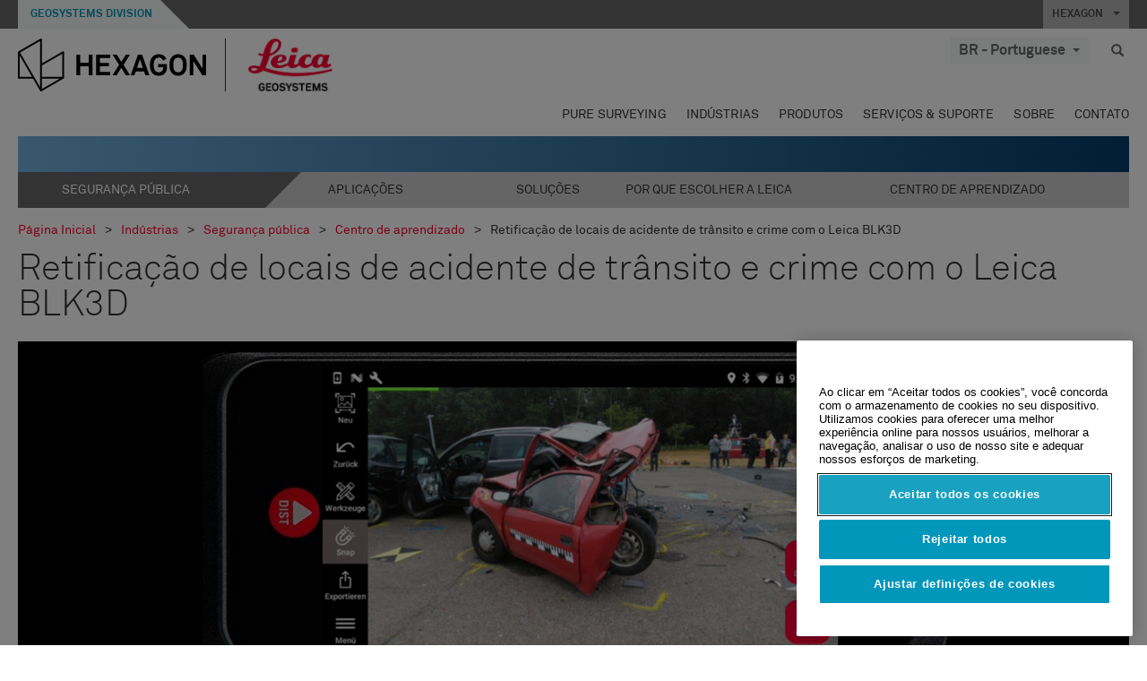

--- FILE ---
content_type: text/html; charset=utf-8
request_url: https://leica-geosystems.com/pt-br/industries/public-safety-security-and-forensics/learning-centre-for-public-safety-professionals/crash-investigation-blk3d
body_size: 23632
content:

<!DOCTYPE html>
<html lang="pt-BR">
<head>

    <!-- Google Tag Manager -->
<script>(function(w,d,s,l,i){w[l]=w[l]||[];w[l].push({'gtm.start':
new Date().getTime(),event:'gtm.js'});var f=d.getElementsByTagName(s)[0],
j=d.createElement(s),dl=l!='dataLayer'?'&l='+l:'';j.async=true;j.src=
'https://www.googletagmanager.com/gtm.js?id='+i+dl;f.parentNode.insertBefore(j,f);
})(window,document,'script','dataLayer','GTM-5B3WBS');</script>
<!-- End Google Tag Manager -->

<!--Organization Structured Data-->
<script type="application/ld+json">
 { "@context": "http://schema.org",
 "@type": "Organization",
 "name": "Leica Geosystems",
 "legalName" : "Leica Geosystems Holdings AG",
 "url": "https://leica-geosystems.com/",
 "logo": "https://leica-geosystems.com/-/media/Images/LeicaGeosystems/Logos%20and%20Icons/Icons/leica.ashx",
 "foundingDate": "1921",
 "address": {
 "@type": "PostalAddress",
 "streetAddress": "Heinrich-Wild-Strasse 201,",
 "addressLocality": "Heerbrugg",
 "addressRegion": "Heerbrugg",
 "postalCode": "9435,",
 "addressCountry": "Switzerland"
 },
 "sameAs": [ 
 "https://www.facebook.com/LeicaGeosystems/",
 "https://twitter.com/LeicaGeosystems",
 "https://www.instagram.com/leicageosystemsag/",
 "https://www.youtube.com/channel/UCjYDbcBgfWs4P9Hv_XjHFjA"
 ]}
</script>
<!-- End Organization Structured Data -->

<!--Search Structured Data-->
<script type="application/ld+json">
{
  "@context": "https://schema.org",
  "@type": "WebSite",
  "url": "https://leica-geosystems.com/",
  "potentialAction": {
    "@type": "SearchAction",
    "target": "https://leica-geosystems.com/lg-search-results?sc_lang=en#q={search_term_string}",
    "query-input": "required name=search_term_string"
  }
}
</script>
<!-- End Search Structured Data-->        <!--
        Framework: SCF V1 | Theme: Leica Custom 
        Template Name: Product Detail Page New, {3f48416e-55db-4444-8fd7-d842f94c7b40}
        Build #20260127.2
        !-->



<meta charset="utf-8">
<meta http-equiv="X-UA-Compatible" content="IE=edge">
<meta name="viewport" content="width=device-width, initial-scale=1, user-scalable=no">
        <link rel="shortcut icon" type="image/x-icon" href="/content/images/favicon/leica/favicon.ico" />



<title>Retificação de locais de acidente de trânsito e crime com o Leica BLK3D | Leica Geosystems</title>


    <meta name="description" content="Em meu trabalho com promotores e advogados de defesa na Itália e em toda a Europa, passei incontáveis horas realizando mapeamentos periciais de acidentes, colisões, acidentes de trânsito e locais de crimes. " />


    <link rel="canonical" href="https://leica-geosystems.com/pt-br/industries/public-safety-security-and-forensics/learning-centre-for-public-safety-professionals/crash-investigation-blk3d" />




<meta property="og:title" content="Retificação de locais de acidente de trânsito e crime com o Leica BLK3D" />
<meta property="og:description" content="Em meu trabalho com promotores e advogados de defesa na Itália e em toda a Europa, passei incontáveis horas realizando mapeamentos periciais de acidentes, colisões, acidentes de trânsito e locais de crimes. " />
<meta property="og:url" content="https://leica-geosystems.com/pt-br/industries/public-safety-security-and-forensics/learning-centre-for-public-safety-professionals/crash-investigation-blk3d" />
        <meta property="og:image" content="https://leica-geosystems.com/-/media/images/leicageosystems/products/leica-blk3d/more/crash-crime-scene-rectification-with-the-leica-blk3d/crash-crime-scene-rectification--6_800x428.ashx?sc_lang=pt-br&hash=7698A74676B7FB7B0F512878DAB76731" />




<meta property="twitter:card" content="" />
<meta property="twitter:title" content="Retificação de locais de acidente de trânsito e crime com o Leica BLK3D" />
<meta property="twitter:description" content="Em meu trabalho com promotores e advogados de defesa na Itália e em toda a Europa, passei incontáveis horas realizando mapeamentos periciais de acidentes, colisões, acidentes de trânsito e locais de crimes. " />

<meta property="twitter:url" content="https://leica-geosystems.com/pt-br/industries/public-safety-security-and-forensics/learning-centre-for-public-safety-professionals/crash-investigation-blk3d" />

        <meta property="twitter:image" content="https://leica-geosystems.com/-/media/images/leicageosystems/products/leica-blk3d/more/crash-crime-scene-rectification-with-the-leica-blk3d/crash-crime-scene-rectification--6_800x428.ashx?sc_lang=pt-br&hash=7698A74676B7FB7B0F512878DAB76731" />


                <link rel="alternate" href="https://leica-geosystems.com/da/industries/public-safety-security-and-forensics/learning-centre-for-public-safety-professionals/crash-investigation-blk3d" hreflang="da" />
                <link rel="alternate" href="https://leica-geosystems.com/fi-fi/industries/public-safety-security-and-forensics/learning-centre-for-public-safety-professionals/crash-investigation-blk3d" hreflang="fi-fi" />
                <link rel="alternate" href="https://leica-geosystems.com/fr-fr/industries/public-safety-security-and-forensics/learning-centre-for-public-safety-professionals/crash-investigation-blk3d" hreflang="fr-fr" />
                <link rel="alternate" href="https://leica-geosystems.com/de-de/industries/public-safety-security-and-forensics/learning-centre-for-public-safety-professionals/crash-investigation-blk3d" hreflang="de-de" />
                <link rel="alternate" href="https://leica-geosystems.com/en-in/industries/public-safety-security-and-forensics/learning-centre-for-public-safety-professionals/crash-investigation-blk3d" hreflang="en-in" />
                <link rel="alternate" href="https://leica-geosystems.com/nl-nl/industries/public-safety-security-and-forensics/learning-centre-for-public-safety-professionals/crash-investigation-blk3d" hreflang="nl-nl" />
                <link rel="alternate" href="https://leica-geosystems.com/nn-no/industries/public-safety-security-and-forensics/learning-centre-for-public-safety-professionals/crash-investigation-blk3d" hreflang="nn-no" />
                <link rel="alternate" href="https://leica-geosystems.com/pl-pl/industries/public-safety-security-and-forensics/learning-centre-for-public-safety-professionals/crash-investigation-blk3d" hreflang="pl-pl" />
                <link rel="alternate" href="https://leica-geosystems.com/en-sg/industries/public-safety-security-and-forensics/learning-centre-for-public-safety-professionals/crash-investigation-blk3d" hreflang="en-sg" />
                <link rel="alternate" href="https://leica-geosystems.com/es-es/industries/public-safety-security-and-forensics/learning-centre-for-public-safety-professionals/crash-investigation-blk3d" hreflang="es-es" />
                <link rel="alternate" href="https://leica-geosystems.com/sv-se/industries/public-safety-security-and-forensics/learning-centre-for-public-safety-professionals/crash-investigation-blk3d" hreflang="sv-se" />
                <link rel="alternate" href="https://leica-geosystems.com/en-gb/industries/public-safety-security-and-forensics/learning-centre-for-public-safety-professionals/crash-investigation-blk3d" hreflang="en-gb" />
                <link rel="alternate" href="https://leica-geosystems.com/en-us/industries/public-safety-security-and-forensics/learning-centre-for-public-safety-professionals/crash-investigation-blk3d" hreflang="en-us" />
                <link rel="alternate" href="https://leica-geosystems.com/de-ch/industries/public-safety-security-and-forensics/learning-centre-for-public-safety-professionals/crash-investigation-blk3d" hreflang="de-ch" />
                <link rel="alternate" href="https://leica-geosystems.com/fr-ch/industries/public-safety-security-and-forensics/learning-centre-for-public-safety-professionals/crash-investigation-blk3d" hreflang="fr-ch" />
                <link rel="alternate" href="https://leica-geosystems.com/fr-ma/industries/public-safety-security-and-forensics/learning-centre-for-public-safety-professionals/crash-investigation-blk3d" hreflang="fr-ma" />
                <link rel="alternate" href="https://leica-geosystems.com/de-at/industries/public-safety-security-and-forensics/learning-centre-for-public-safety-professionals/crash-investigation-blk3d" hreflang="de-at" />
                <link rel="alternate" href="https://leica-geosystems.com/nl-be/industries/public-safety-security-and-forensics/learning-centre-for-public-safety-professionals/crash-investigation-blk3d" hreflang="nl-be" />
                <link rel="alternate" href="https://leica-geosystems.com/fr-be/industries/public-safety-security-and-forensics/learning-centre-for-public-safety-professionals/crash-investigation-blk3d" hreflang="fr-be" />
                <link rel="alternate" href="https://leica-geosystems.com/es-cl/industries/public-safety-security-and-forensics/learning-centre-for-public-safety-professionals/crash-investigation-blk3d" hreflang="es-cl" />
                <link rel="alternate" href="https://leica-geosystems.com/hu-hu/industries/public-safety-security-and-forensics/learning-centre-for-public-safety-professionals/crash-investigation-blk3d" hreflang="hu-hu" />
                <link rel="alternate" href="https://leica-geosystems.com/it-it/industries/public-safety-security-and-forensics/learning-centre-for-public-safety-professionals/crash-investigation-blk3d" hreflang="it-it" />
                <link rel="alternate" href="https://leica-geosystems.com/ja-jp/industries/public-safety-security-and-forensics/learning-centre-for-public-safety-professionals/crash-investigation-blk3d" hreflang="ja-jp" />
                <link rel="alternate" href="https://leica-geosystems.com/ru/industries/public-safety-security-and-forensics/learning-centre-for-public-safety-professionals/crash-investigation-blk3d" hreflang="ru" />
                <link rel="alternate" href="https://leica-geosystems.com/ko-kr/industries/public-safety-security-and-forensics/learning-centre-for-public-safety-professionals/crash-investigation-blk3d" hreflang="ko-kr" />
                <link rel="alternate" href="https://leica-geosystems.com/es-mx/industries/public-safety-security-and-forensics/learning-centre-for-public-safety-professionals/crash-investigation-blk3d" hreflang="es-mx" />
                <link rel="alternate" href="https://leica-geosystems.com/industries/public-safety-security-and-forensics/learning-centre-for-public-safety-professionals/crash-investigation-blk3d" hreflang="x-default" />

    
<!-- Bootstrap -->

<link rel="stylesheet" href="https://cdnjs.cloudflare.com/ajax/libs/jqueryui/1.12.1/jquery-ui.min.css" integrity="sha256-rByPlHULObEjJ6XQxW/flG2r+22R5dKiAoef+aXWfik=" crossorigin="anonymous" />

    <link href="/Styles/styles.min.css?v=10.3.0" rel="stylesheet">
    <link href="/Styles/coveoStyles.min.css?v=10.3.0" rel="stylesheet">



<link rel="stylesheet" href="https://cdnjs.cloudflare.com/ajax/libs/malihu-custom-scrollbar-plugin/3.1.5/jquery.mCustomScrollbar.min.css"
      integrity="sha256-JHGEmB629pipTkMag9aMaw32I8zle24p3FpsEeI6oZU=" crossorigin="anonymous" />

<link rel="stylesheet" href="https://cdnjs.cloudflare.com/ajax/libs/OwlCarousel2/2.3.4/assets/owl.carousel.min.css" integrity="sha256-UhQQ4fxEeABh4JrcmAJ1+16id/1dnlOEVCFOxDef9Lw=" crossorigin="anonymous" />
<link rel="stylesheet" href="https://cdnjs.cloudflare.com/ajax/libs/OwlCarousel2/2.3.4/assets/owl.theme.default.min.css" integrity="sha256-kksNxjDRxd/5+jGurZUJd1sdR2v+ClrCl3svESBaJqw=" crossorigin="anonymous" />


<script src="https://cdnjs.cloudflare.com/ajax/libs/jquery/3.4.1/jquery.min.js" integrity="sha256-CSXorXvZcTkaix6Yvo6HppcZGetbYMGWSFlBw8HfCJo=" crossorigin="anonymous"></script>

        <link href="/Themes/PublicSafety/Styles/publicsafety.min.css?v=10.3.0" rel="stylesheet">

<!-- HTML5 shim and Respond.js for IE8 support of HTML5 elements and media queries -->
<!-- WARNING: Respond.js doesn't work if you view the page via file:// -->
<!--[if lt IE 9]>
    <script src="https://oss.maxcdn.com/html5shiv/3.7.2/html5shiv.min.js"></script>
    <script src="https://oss.maxcdn.com/respond/1.4.2/respond.min.js"></script>
<![endif]-->

</head>


<body  class=sticky-header-body>
    <!-- BEGIN NOINDEX -->
    



<!-- Google Tag Manager (noscript) -->
<noscript><iframe src="https://www.googletagmanager.com/ns.html?id=GTM-5B3WBS"
height="0" width="0" style="display:none;visibility:hidden"></iframe></noscript>
<!-- End Google Tag Manager (noscript) -->


    <!-- END NOINDEX -->
    <div class="loggedinas"></div>
    



<!-- BEGIN NOINDEX -->
    <header>
        <div id="header" class="navbar navbar-default navbar-fixed-top">



            <!-- Umbrella nav -->


        <div class="umbrella-nav">
            <div class="top">
                <div class="container">
                        <div class="microsite-header hidden-xs hidden-sm">
                            <h5><a href='https://hexagon.com/pt/company/divisions/geosystems' target='_blank'>Geosystems Division</a></h5>
                        </div>
                    
                    <div class="pull-right">

                        




                        <a class="umbrella-expander" data-toggle="collapse" data-target="#umbrella" aria-expanded="false" aria-controls="collapseExample">HEXAGON <span class="caret"></span></a>
                    </div>
                    <div class="microsite-header-mobile umbrella-expander" data-toggle="collapse" data-target="#umbrella" aria-expanded="false" aria-controls="collapseExample">
                        <span class="microsite-header-mobile-data"></span>
                    </div>
                </div>
            </div>
            <div id="umbrella" class="sticky-max-ht collapse">
                <div class="container">
                    <div class="row">
                        <div class="col-lg-4 col-md-4 col-sm-4 left-nav-title">
                            <h2>EXPLORE HEXAGON</h2>
                        </div>
                        <div class="col-lg-8 col-md-8 col-sm-8 col-xs-12 visible-lg visible-sm visible-md right-nav-title">
                            <h2>HEXAGON&#39;S DIVISIONS</h2>
                        </div>
                        <div class="col-lg-4 col-md-4 col-sm-4 left-nav">
                            <div class="seperatorLine"></div>
                            <div class="row">



    <div id="{5C979B31-C1A1-4982-8F39-E105687F411E}" class="col-lg-6 col-md-6 col-sm-12 col-xs-12 umbrella-pod ">


        <div class="thumbnail module  multi-callout  module-core-theme  ">
            

                <div class="media-content image">
                            <a href=https://hexagon.com/company/our-story target=_blank class="" >
                                
<img src="/-/media/images/global components/umbrella/new/our-story.ashx?iar=0&amp;sc_lang=pt-br&amp;hash=10A1F8747765936986A6466264D1CC43" class="img-responsive hidden-xs" alt="Nossa História" />

                            </a>

                </div>
                                <div class="caption">
                        <div class="text">
                            <h3>
                                <a href=https://hexagon.com/company/our-story target=_blank>
                                    
NOSSA HISTÓRIA                                </a>
                            </h3>
                            <div class="mobile-version abstract-txt">
                                
                            </div>
                            <div class="desktop-version abstract-txt">
                                
                            </div>
                        </div>
                    </div>
                                <div class="buttons">
                        <div class="btn-wrap">
<a href="https://hexagon.com/company/our-story" class="btn btn-primary linkBtn" target="_blank" rel="noopener noreferrer" role="button" ></a>                        </div>
                    </div>

        </div>
    </div>



    <div id="{15BB3A6A-3060-4964-AD4E-4C67BB28E54A}" class="col-lg-6 col-md-6 col-sm-12 col-xs-12 umbrella-pod ">


        <div class="thumbnail module  multi-callout  module-core-theme  ">
            

                <div class="media-content image">
                            <a href=https://hexagon.com/solutions target=_blank class="" >
                                
<img src="/-/media/images/global components/umbrella/new/solutions.ashx?h=428&amp;iar=0&amp;w=800&amp;sc_lang=pt-br&amp;hash=4BDA6A693329411BD2C4426FBA0D37F4" class="img-responsive hidden-xs" alt="Soluções" />

                            </a>

                </div>
                                <div class="caption">
                        <div class="text">
                            <h3>
                                <a href=https://hexagon.com/solutions target=_blank>
                                    
SOLUÇÕES                                </a>
                            </h3>
                            <div class="mobile-version abstract-txt">
                                
                            </div>
                            <div class="desktop-version abstract-txt">
                                
                            </div>
                        </div>
                    </div>
                                <div class="buttons">
                        <div class="btn-wrap">
<a href="https://hexagon.com/solutions" class="btn btn-primary linkBtn" target="_blank" rel="noopener noreferrer" role="button" ></a>                        </div>
                    </div>

        </div>
    </div>



    <div id="{05325F99-F4BF-40A1-8AB2-F62C13B1F610}" class="col-lg-6 col-md-6 col-sm-12 col-xs-12 umbrella-pod ">


        <div class="thumbnail module  multi-callout  module-core-theme  ">
            

                <div class="media-content image">
                            <a href=https://hexagon.com/company/sustainability target=_blank class="" >
                                
<img src="/-/media/images/global components/umbrella/new/sustainability.ashx?h=428&amp;iar=0&amp;w=800&amp;sc_lang=pt-br&amp;hash=9E5BD5F21C518517EEF072423C440DB7" class="img-responsive hidden-xs" alt="Sustentabilidade" />

                            </a>

                </div>
                                <div class="caption">
                        <div class="text">
                            <h3>
                                <a href=https://hexagon.com/company/sustainability target=_blank>
                                    
SUSTENTABILIDADE                                </a>
                            </h3>
                            <div class="mobile-version abstract-txt">
                                
                            </div>
                            <div class="desktop-version abstract-txt">
                                
                            </div>
                        </div>
                    </div>
                                <div class="buttons">
                        <div class="btn-wrap">
<a href="https://hexagon.com/company/sustainability" class="btn btn-primary linkBtn" target="_blank" rel="noopener noreferrer" role="button" ></a>                        </div>
                    </div>

        </div>
    </div>



    <div id="{97B6B6D8-9F6A-453E-80FE-D6FD8AF977FE}" class="col-lg-6 col-md-6 col-sm-12 col-xs-12 umbrella-pod ">


        <div class="thumbnail module  multi-callout  module-core-theme  ">
            

                <div class="media-content image">
                            <a href=https://hxgnspotlight.com/ target=_blank class="" >
                                
<img src="/-/media/images/global components/umbrella/hxgn_spotlight.ashx?h=428&amp;iar=0&amp;w=800&amp;sc_lang=pt-br&amp;hash=464237863B2C75B84809CCAC0CA3B34C" class="img-responsive hidden-xs" alt="Hxgn Spotlight" />

                            </a>

                </div>
                                <div class="caption">
                        <div class="text">
                            <h3>
                                <a href=https://hxgnspotlight.com/ target=_blank>
                                    
HxGN SPOTLIGHT                                </a>
                            </h3>
                            <div class="mobile-version abstract-txt">
                                
                            </div>
                            <div class="desktop-version abstract-txt">
                                
                            </div>
                        </div>
                    </div>
                                <div class="buttons">
                        <div class="btn-wrap">
<a href="https://hxgnspotlight.com/" class="btn btn-primary linkBtn" target="_blank" title="Learn More" rel="noopener noreferrer" role="button" >Learn More</a>                        </div>
                    </div>

        </div>
    </div>

                            </div>
                        </div>
                        <div class="col-xs-12 visible-xs right-nav-title">
                            <h2>HEXAGON&#39;S DIVISIONS</h2>
                        </div>
                        <div class="col-lg-8 col-md-8 col-sm-8 col-xs 12 right-nav">
                            <div class="row">



    <div id="{F42B5D27-52EE-4EF9-8419-13B8208B3D99}" class="col-lg-3 col-md-3 col-sm-6 col-xs-12 umbrella-pod ">


        <div class="thumbnail module  multi-callout  module-Hexagon  ">
            

                <div class="media-content image">
                            <a href=https://hexagon.com/company/divisions/agriculture target=_blank class="" >
                                
<img src="/-/media/images/global components/umbrella/new/pod_ag.ashx?h=100&amp;iar=0&amp;w=190&amp;hash=ABF8A0652B5DF20966F30792B6280E6C" class="img-responsive hidden-xs" alt="" />

                            </a>

                </div>
                                <div class="caption">
                        <div class="text">
                            <h3>
                                <a href=https://hexagon.com/company/divisions/agriculture target=_blank>
                                    
AGRICULTURA                                </a>
                            </h3>
                            <div class="mobile-version abstract-txt">
                                
                            </div>
                            <div class="desktop-version abstract-txt">
                                
                            </div>
                        </div>
                    </div>
                                <div class="buttons">
                        <div class="btn-wrap">
<a href="https://hexagon.com/company/divisions/agriculture" class="btn btn-primary linkBtn" target="_blank" rel="noopener noreferrer" role="button" >Hexagon Agriculture</a>                        </div>
                    </div>

        </div>
    </div>



    <div id="{37AD0BAB-41BE-43F6-8F87-10D2C3A070C5}" class="col-lg-3 col-md-3 col-sm-6 col-xs-12 umbrella-pod ">


        <div class="thumbnail module  multi-callout  module-Hexagon  ">
            

                <div class="media-content image">
                            <a href=https://hexagon.com/company/divisions/asset-lifecycle-intelligence target=_blank class="" >
                                
<img src="/-/media/images/global components/umbrella/new/pod_ppm.ashx?h=100&amp;iar=0&amp;w=190&amp;hash=E6AFBE31202B34E80FBA623884DB4EBA" class="img-responsive hidden-xs" alt="Hexagon Geospatial" />

                            </a>

                </div>
                                <div class="caption">
                        <div class="text">
                            <h3>
                                <a href=https://hexagon.com/company/divisions/asset-lifecycle-intelligence target=_blank>
                                    
ASSET LIFECYCLE INTELLIGENCE                                </a>
                            </h3>
                            <div class="mobile-version abstract-txt">
                                
                            </div>
                            <div class="desktop-version abstract-txt">
                                
                            </div>
                        </div>
                    </div>
                                <div class="buttons">
                        <div class="btn-wrap">
<a href="https://hexagon.com/company/divisions/asset-lifecycle-intelligence" class="btn btn-primary linkBtn" target="_blank" rel="noopener noreferrer" role="button" >PPM</a>                        </div>
                    </div>

        </div>
    </div>



    <div id="{7988C4F1-34CA-46E8-B88F-88B4622884E5}" class="col-lg-3 col-md-3 col-sm-6 col-xs-12 umbrella-pod ">


        <div class="thumbnail module  multi-callout  module-Hexagon  ">
            

                <div class="media-content image">
                            <a href=https://hexagon.com/company/divisions/autonomy-and-positioning target=_blank class="" >
                                
<img src="/-/media/images/global components/umbrella/new/pod_pi.ashx?h=100&amp;iar=0&amp;w=190&amp;hash=6D1378409BDFE8BCD2FA08AB4242B991" class="img-responsive hidden-xs" alt="Hexagon Geospatial" />

                            </a>

                </div>
                                <div class="caption">
                        <div class="text">
                            <h3>
                                <a href=https://hexagon.com/company/divisions/autonomy-and-positioning target=_blank>
                                    
AUTONOMY & POSITIONING                                </a>
                            </h3>
                            <div class="mobile-version abstract-txt">
                                
                            </div>
                            <div class="desktop-version abstract-txt">
                                
                            </div>
                        </div>
                    </div>
                                <div class="buttons">
                        <div class="btn-wrap">
<a href="https://hexagon.com/company/divisions/autonomy-and-positioning" class="btn btn-primary linkBtn" target="_blank" rel="noopener noreferrer" role="button" ></a>                        </div>
                    </div>

        </div>
    </div>



    <div id="{C63625C3-D301-4CB9-AA31-F7A7840CECF1}" class="col-lg-3 col-md-3 col-sm-6 col-xs-12 umbrella-pod ">


        <div class="thumbnail module  multi-callout  module-Hexagon  ">
            

                <div class="media-content image">
                            <a href=https://hexagon.com/company/divisions/geosystems target=_blank class="" >
                                
<img src="/-/media/images/global components/umbrella/new/pod_geo.ashx?h=100&amp;iar=0&amp;w=190&amp;hash=AF4BF68E67A0F605BFB70FAD466009A8" class="img-responsive hidden-xs" alt="Hexagon Geospatial" />

                            </a>

                </div>
                                <div class="caption">
                        <div class="text">
                            <h3>
                                <a href=https://hexagon.com/company/divisions/geosystems target=_blank>
                                    
GEOSYSTEMS                                </a>
                            </h3>
                            <div class="mobile-version abstract-txt">
                                
                            </div>
                            <div class="desktop-version abstract-txt">
                                
                            </div>
                        </div>
                    </div>
                                <div class="buttons">
                        <div class="btn-wrap">
<a href="https://hexagon.com/company/divisions/geosystems" class="btn btn-primary linkBtn" target="_blank" rel="noopener noreferrer" role="button" ></a>                        </div>
                    </div>

        </div>
    </div>



    <div id="{E4844C05-6D93-47CE-8DC7-B89173C2F93C}" class="col-lg-3 col-md-3 col-sm-6 col-xs-12 umbrella-pod ">


        <div class="thumbnail module  multi-callout  module-Hexagon  ">
            

                <div class="media-content image">
                            <a href=https://hexagon.com/company/divisions/manufacturing-intelligence target=_blank class="" >
                                
<img src="/-/media/images/global components/umbrella/new/pod_mi.ashx?h=100&amp;iar=0&amp;w=190&amp;hash=6107C41107AF0280640BD9A1AF74EBCD" class="img-responsive hidden-xs" alt="Hexagon Geospatial" />

                            </a>

                </div>
                                <div class="caption">
                        <div class="text">
                            <h3>
                                <a href=https://hexagon.com/company/divisions/manufacturing-intelligence target=_blank>
                                    
INTELIGÊNCIA DE FABRICAÇÃO                                </a>
                            </h3>
                            <div class="mobile-version abstract-txt">
                                
                            </div>
                            <div class="desktop-version abstract-txt">
                                
                            </div>
                        </div>
                    </div>
                                <div class="buttons">
                        <div class="btn-wrap">
<a href="https://hexagon.com/company/divisions/manufacturing-intelligence" class="btn btn-primary linkBtn" target="_blank" title="HexagonMI" rel="noopener noreferrer" role="button" >HexagonMI</a>                        </div>
                    </div>

        </div>
    </div>



    <div id="{26AD2D7F-2B3D-476E-8E17-AB158E6F826C}" class="col-lg-3 col-md-3 col-sm-6 col-xs-12 umbrella-pod ">


        <div class="thumbnail module  multi-callout  module-Hexagon  ">
            

                <div class="media-content image">
                            <a href=https://hexagon.com/company/divisions/mining target=_blank class="" >
                                
<img src="/-/media/images/global components/umbrella/new/pod_min.ashx?h=100&amp;iar=0&amp;w=190&amp;hash=D257564B1943EB0A59F6ABF5F6619876" class="img-responsive hidden-xs" alt="Hexagon Mining" />

                            </a>

                </div>
                                <div class="caption">
                        <div class="text">
                            <h3>
                                <a href=https://hexagon.com/company/divisions/mining target=_blank>
                                    
MINERAÇÃO                                </a>
                            </h3>
                            <div class="mobile-version abstract-txt">
                                
                            </div>
                            <div class="desktop-version abstract-txt">
                                
                            </div>
                        </div>
                    </div>
                                <div class="buttons">
                        <div class="btn-wrap">
<a href="https://hexagon.com/company/divisions/mining" class="btn btn-primary linkBtn" target="_blank" rel="noopener noreferrer" role="button" >Saiba mais</a>                        </div>
                    </div>

        </div>
    </div>



    <div id="{27160BDF-9B44-4A54-A363-24126BAE00A6}" class="col-lg-3 col-md-3 col-sm-6 col-xs-12 umbrella-pod ">


        <div class="thumbnail module  multi-callout  module-Hexagon  ">
            

                <div class="media-content image">
                            <a href=https://hexagon.com/company/divisions/safety-infrastructure-geospatial target=_blank class="" >
                                
<img src="/-/media/images/global components/umbrella/gsp_v2.ashx?h=100&amp;iar=0&amp;w=190&amp;sc_lang=pt-br&amp;hash=D7ABDF68B31E290AD2BF6BA45E6A7C0D" class="img-responsive hidden-xs" alt="" />

                            </a>

                </div>
                                <div class="caption">
                        <div class="text">
                            <h3>
                                <a href=https://hexagon.com/company/divisions/safety-infrastructure-geospatial target=_blank>
                                    
SEGURANÇA, INFRAESTRUTURA & TECNOLOGIAS GEOESPACIAIS                                </a>
                            </h3>
                            <div class="mobile-version abstract-txt">
                                
                            </div>
                            <div class="desktop-version abstract-txt">
                                
                            </div>
                        </div>
                    </div>
                                <div class="buttons">
                        <div class="btn-wrap">
<a href="https://hexagon.com/company/divisions/safety-infrastructure-geospatial" class="btn btn-primary linkBtn" target="_blank" rel="noopener noreferrer" role="button" >Saiba mais</a>                        </div>
                    </div>

        </div>
    </div>



    <div id="{45C0AA6B-BB08-4BED-B8AE-9F4A6467DA51}" class="col-lg-3 col-md-3 col-sm-6 col-xs-12 umbrella-pod ">


        <div class="thumbnail module  multi-callout  module-Hexagon  ">
            

                <div class="media-content image">
                            <a href=https://hexagon.com/company/divisions/xalt-solutions target=_blank class="" >
                                
<img src="/-/media/images/global components/umbrella/xalt.ashx?h=100&amp;iar=0&amp;w=186&amp;sc_lang=pt-br&amp;hash=7B7920FC0C56AEDAF534E366EC55E50D" class="img-responsive hidden-xs" alt="XALT" />

                            </a>

                </div>
                                <div class="caption">
                        <div class="text">
                            <h3>
                                <a href=https://hexagon.com/company/divisions/xalt-solutions target=_blank>
                                    
XALT SOLUTIONS                                </a>
                            </h3>
                            <div class="mobile-version abstract-txt">
                                
                            </div>
                            <div class="desktop-version abstract-txt">
                                
                            </div>
                        </div>
                    </div>
                                <div class="buttons">
                        <div class="btn-wrap">
<a href="https://hexagon.com/company/divisions/xalt-solutions" class="btn btn-primary linkBtn" target="_blank" rel="noopener noreferrer" role="button" >XALT</a>                        </div>
                    </div>

        </div>
    </div>
                            </div>
                        </div>
                    </div>
                </div>
            </div>
        </div>
<!-- Ends Umbrella nav -->
            <div class="desktop-header">
                <div class="inner-header">
                    <div class="container">
                        <div class="logos-tools">
                            <div class="logos pull-left">
                                <div class="logo">
    <ul class="list-inline">
            <li>
                <a href="/pt-br/" target="">
                            <img src="/-/media/images/hexagon_logo/hexagon_logo_balck_svg.ashx?sc_lang=pt-br" alt="" />
                </a>
            </li>

                    <li>
                        <a href="https://leica-geosystems.com">
                            <img src="/-/media/images/leicageosystems/logos and icons/icons/leica_geosystems_logo.ashx?sc_lang=pt-br" alt="Leica Geosystems"  />
                        </a>
                    </li>
    </ul>
</div>






                            </div>
                                <div class="tools visible-lg">
                                    
                                    




    <div class="container-lang">
        <!-- language slector Button -->
        <div class="lang-nav">
            <a href="#" class="language-selector button">BR - Portuguese<span class="caret"></span></a>
        </div>
        <!-- mega navigation language -->
        <div class="outerWrapper threeColumn">
            <div class="container-lang">
                <div class="innerWrapper">
                    <!-- header -->
                    <div class="lang-header">
                        <h4>Select Country</h4>
                            <a href="https://leica-geosystems.com/industries/public-safety-security-and-forensics/learning-centre-for-public-safety-professionals/crash-investigation-blk3d">Corporate Website (global)</a>
                    </div>
                    <!-- language country list -->
                    <div class="content-nav">
                            <div class="colRegion">
                                <div class="regionHeader">
                                    <img src="/-/media/images/leicageosystems/language region images/leica/map-europe.ashx?sc_lang=pt-br&amp;hash=6061FDFD0E2631EA22D8D33368FBACB1" alt="Europe">
                                    <h3>Europe</h3>
                                </div>
                                <ul>
                                        <li>
                                            <span class="countryLang">Austria</span>
                                            <ul>
                                                            <li><a href="https://leica-geosystems.com/de-at/industries/public-safety-security-and-forensics/learning-centre-for-public-safety-professionals/crash-investigation-blk3d">German</a></li>

                                            </ul>
                                        </li>
                                        <li>
                                            <span class="countryLang">Belgium</span>
                                            <ul>
                                                            <li><a href="https://leica-geosystems.com/nl-be/industries/public-safety-security-and-forensics/learning-centre-for-public-safety-professionals/crash-investigation-blk3d">Dutch</a></li>
                                                            <li><a href="https://leica-geosystems.com/fr-be/industries/public-safety-security-and-forensics/learning-centre-for-public-safety-professionals/crash-investigation-blk3d">French</a></li>

                                            </ul>
                                        </li>
                                        <li>
                                            <span class="countryLang">Denmark</span>
                                            <ul>
                                                            <li><a href="https://leica-geosystems.com/da/industries/public-safety-security-and-forensics/learning-centre-for-public-safety-professionals/crash-investigation-blk3d">Danish</a></li>

                                            </ul>
                                        </li>
                                        <li>
                                            <span class="countryLang">Finland</span>
                                            <ul>
                                                            <li><a href="https://leica-geosystems.com/fi-fi/industries/public-safety-security-and-forensics/learning-centre-for-public-safety-professionals/crash-investigation-blk3d">Finnish</a></li>

                                            </ul>
                                        </li>
                                        <li>
                                            <span class="countryLang">France</span>
                                            <ul>
                                                            <li><a href="https://leica-geosystems.com/fr-fr/industries/public-safety-security-and-forensics/learning-centre-for-public-safety-professionals/crash-investigation-blk3d">French</a></li>

                                            </ul>
                                        </li>
                                        <li>
                                            <span class="countryLang">Germany</span>
                                            <ul>
                                                            <li><a href="https://leica-geosystems.com/de-de/industries/public-safety-security-and-forensics/learning-centre-for-public-safety-professionals/crash-investigation-blk3d">German</a></li>

                                            </ul>
                                        </li>
                                        <li>
                                            <span class="countryLang">Hungary</span>
                                            <ul>
                                                            <li><a href="https://leica-geosystems.com/hu-hu/industries/public-safety-security-and-forensics/learning-centre-for-public-safety-professionals/crash-investigation-blk3d">Hungarian</a></li>

                                            </ul>
                                        </li>
                                        <li>
                                            <span class="countryLang">It&#225;lia</span>
                                            <ul>
                                                            <li><a href="https://leica-geosystems.com/it-it/industries/public-safety-security-and-forensics/learning-centre-for-public-safety-professionals/crash-investigation-blk3d">Italian</a></li>

                                            </ul>
                                        </li>
                                        <li>
                                            <span class="countryLang">Holanda</span>
                                            <ul>
                                                            <li><a href="https://leica-geosystems.com/nl-nl/industries/public-safety-security-and-forensics/learning-centre-for-public-safety-professionals/crash-investigation-blk3d">Dutch</a></li>

                                            </ul>
                                        </li>
                                        <li>
                                            <span class="countryLang">Norway</span>
                                            <ul>
                                                            <li><a href="https://leica-geosystems.com/nn-no/industries/public-safety-security-and-forensics/learning-centre-for-public-safety-professionals/crash-investigation-blk3d">Norwegian</a></li>

                                            </ul>
                                        </li>
                                        <li>
                                            <span class="countryLang">Pol&#244;nia</span>
                                            <ul>
                                                            <li><a href="https://leica-geosystems.com/pl-pl/industries/public-safety-security-and-forensics/learning-centre-for-public-safety-professionals/crash-investigation-blk3d">Polish</a></li>

                                            </ul>
                                        </li>
                                        <li>
                                            <span class="countryLang">Spain</span>
                                            <ul>
                                                            <li><a href="https://leica-geosystems.com/es-es/industries/public-safety-security-and-forensics/learning-centre-for-public-safety-professionals/crash-investigation-blk3d">Spanish</a></li>

                                            </ul>
                                        </li>
                                        <li>
                                            <span class="countryLang">Su&#233;cia</span>
                                            <ul>
                                                            <li><a href="https://leica-geosystems.com/sv-se/industries/public-safety-security-and-forensics/learning-centre-for-public-safety-professionals/crash-investigation-blk3d">Swedish</a></li>

                                            </ul>
                                        </li>
                                        <li>
                                            <span class="countryLang">Su&#237;&#231;a</span>
                                            <ul>
                                                            <li><a href="https://leica-geosystems.com/de-ch/industries/public-safety-security-and-forensics/learning-centre-for-public-safety-professionals/crash-investigation-blk3d">German</a></li>
                                                            <li><a href="https://leica-geosystems.com/fr-ch/industries/public-safety-security-and-forensics/learning-centre-for-public-safety-professionals/crash-investigation-blk3d">French</a></li>

                                            </ul>
                                        </li>
                                        <li>
                                            <span class="countryLang">Reino Unido</span>
                                            <ul>
                                                            <li><a href="https://leica-geosystems.com/en-gb/industries/public-safety-security-and-forensics/learning-centre-for-public-safety-professionals/crash-investigation-blk3d">English</a></li>

                                            </ul>
                                        </li>
                                </ul>
                            </div>
                            <div class="colRegion">
                                <div class="regionHeader">
                                    <img src="/-/media/images/leicageosystems/language region images/leica/map-usa.ashx?sc_lang=pt-br&amp;hash=29197818E1066F9FE10EB521B901F5F8" alt="Americas">
                                    <h3>Americas</h3>
                                </div>
                                <ul>
                                        <li>
                                            <span class="countryLang">Estados Unidos</span>
                                            <ul>
                                                            <li><a href="https://leica-geosystems.com/en-us/industries/public-safety-security-and-forensics/learning-centre-for-public-safety-professionals/crash-investigation-blk3d">English </a></li>

                                            </ul>
                                        </li>
                                        <li>
                                            <span class="countryLang">Canada</span>
                                            <ul>
                                                            <li><a href="https://leica-geosystems.com/en-us/industries/public-safety-security-and-forensics/learning-centre-for-public-safety-professionals/crash-investigation-blk3d">English </a></li>

                                            </ul>
                                        </li>
                                        <li>
                                            <span class="countryLang">Brazil</span>
                                            <ul>
                                                            <li><a href="https://leica-geosystems.com/pt-br/industries/public-safety-security-and-forensics/learning-centre-for-public-safety-professionals/crash-investigation-blk3d">Portuguese</a></li>

                                            </ul>
                                        </li>
                                        <li>
                                            <span class="countryLang">Central America</span>
                                            <ul>
                                                            <li><a href="https://leica-geosystems.com/es-mx/industries/public-safety-security-and-forensics/learning-centre-for-public-safety-professionals/crash-investigation-blk3d">Spanish</a></li>

                                            </ul>
                                        </li>
                                        <li>
                                            <span class="countryLang">South America</span>
                                            <ul>
                                                            <li><a href="https://leica-geosystems.com/es-cl/industries/public-safety-security-and-forensics/learning-centre-for-public-safety-professionals/crash-investigation-blk3d">Spanish</a></li>

                                            </ul>
                                        </li>
                                </ul>
                            </div>
                            <div class="colRegion">
                                <div class="regionHeader">
                                    <img src="/-/media/images/leicageosystems/language region images/leica/map-asia.ashx?sc_lang=pt-br&amp;hash=820182F57D0D8632F01B8FB762CC007A" alt="Asia">
                                    <h3>Asia</h3>
                                </div>
                                <ul>
                                        <li>
                                            <span class="countryLang">China</span>
                                            <ul>
                                                            <li><a href="http://www.leica-geosystems.com.cn" target="">China</a></li>

                                            </ul>
                                        </li>
                                        <li>
                                            <span class="countryLang">India</span>
                                            <ul>
                                                            <li><a href="https://leica-geosystems.com/en-in/industries/public-safety-security-and-forensics/learning-centre-for-public-safety-professionals/crash-investigation-blk3d">English</a></li>

                                            </ul>
                                        </li>
                                        <li>
                                            <span class="countryLang">Japan</span>
                                            <ul>
                                                            <li><a href="https://leica-geosystems.com/ja-jp/industries/public-safety-security-and-forensics/learning-centre-for-public-safety-professionals/crash-investigation-blk3d">Japanese</a></li>

                                            </ul>
                                        </li>
                                        <li>
                                            <span class="countryLang">Korea</span>
                                            <ul>
                                                            <li><a href="https://leica-geosystems.com/ko-kr/industries/public-safety-security-and-forensics/learning-centre-for-public-safety-professionals/crash-investigation-blk3d">Korean</a></li>

                                            </ul>
                                        </li>
                                        <li>
                                            <span class="countryLang">Singapore</span>
                                            <ul>
                                                            <li><a href="https://leica-geosystems.com/en-sg/industries/public-safety-security-and-forensics/learning-centre-for-public-safety-professionals/crash-investigation-blk3d">English</a></li>

                                            </ul>
                                        </li>
                                        <li>
                                            <span class="countryLang">Kazakhstan</span>
                                            <ul>
                                                            <li><a href="https://leica-geosystems.com/ru/industries/public-safety-security-and-forensics/learning-centre-for-public-safety-professionals/crash-investigation-blk3d">Russian</a></li>

                                            </ul>
                                        </li>
                                </ul>
                            </div>
                            <div class="colRegion">
                                <div class="regionHeader">
                                    <img src="/-/media/images/leicageosystems/language region images/leica/map-africa.ashx?sc_lang=pt-br&amp;hash=9427520C009D0DCFBEA0AB0F3CF26AF9" alt="Africa">
                                    <h3>Africa</h3>
                                </div>
                                <ul>
                                        <li>
                                            <span class="countryLang">Africa</span>
                                            <ul>
                                                            <li><a href="https://leica-geosystems.com/fr-ma/industries/public-safety-security-and-forensics/learning-centre-for-public-safety-professionals/crash-investigation-blk3d">French</a></li>

                                            </ul>
                                        </li>
                                        <li>
                                            <span class="countryLang">South Africa</span>
                                            <ul>
                                                            <li><a href="https://leica-geosystems.com/en-za/industries/public-safety-security-and-forensics/learning-centre-for-public-safety-professionals/crash-investigation-blk3d">English</a></li>

                                            </ul>
                                        </li>
                                </ul>
                            </div>
                    </div>
                </div>
            </div>
        </div>
    </div>

                                    




<div class="custom-search">
    <form method="get"
          action="/pt-br/search-results"
          class="header-search-form">
        <input type="text"
               name="keyword"
               class="search-input"
               placeholder="Busca"
               value="" />
        
        <span class="search-iconbox"></span>
        <button type="submit" class="search-submit"><span class="glyphicon glyphicon-search search-icon"></span></button>

    </form>
</div>
                                </div>
                            <!-- Mobile hamburger Icon -->
                            <div class="icon-menu pull-right visible-xs visible-sm visible-md">
                                <button type="button" class="mob-menu" data-toggle="offcanvas">
                                    <span class="icon-bar"></span>
                                    <span class="icon-bar"></span>
                                    <span class="icon-bar"></span>
                                </button>
                            </div>
                            <!-- Ends Mobile hamburger Icon -->
                        </div>
                        
                        <div class="items-nav">
                            <div class="tools-nav pull-right visible-lg">
                                <nav role="navigation">
    <div class="nav-links">
        <ul class="list-inline">
            <li>
                    <a href="/pt-br/pure-surveying" data-section="" >
                        Pure Surveying
                    </a>
            </li>
            <li>
                    <a href="/pt-br/industries" data-section="82C47722A4874CAB8634E231FD28317B" class=active-page>
                        Indústrias
                    </a>
            </li>
            <li>
                    <a href="/pt-br/products" data-section="129425A9D9E04C968AD62F4DD8A140A5" >
                        Produtos
                    </a>
            </li>
            <li>
                    <a href="/pt-br/services-and-support" data-section="0BD503FA435246F88B94D629F45C7F0F" >
                        Serviços & Suporte
                    </a>
            </li>
            <li>
                    <a href="/pt-br/about-us" data-section="763D9BC842E547FBAAA8EFAD05A8710B" >
                        Sobre
                    </a>
            </li>
            <li>
                    <a href="/pt-br/contact-us" data-section="C32ECDDFACAC4A7B984DFA84B887D04A" >
                        Contato
                    </a>
            </li>
        </ul>
    </div>
</nav>
                            </div>
                        </div>
                    </div>
                </div>
                
<div class="outter-header">
    <div class="container">
        <div class="sub-nav">
            <a href="#" class="close icon-gen">Close</a>
                    <div class="sub-nav-container" data-sectioncontent="82C47722A4874CAB8634E231FD28317B" data-navigationtitle="Ind&#250;strias">
                        <div class="sub-nav-header">
                            <ul class="list-inline">
                            </ul>
                            <div class="scroll-buttons">
                                <span><i class="scroll-top-button"></i></span>
                                <span><i class="scroll-bottom-button"></i></span>
                            </div>
                        </div>
                                                    <div class="sub-nav-content">

                                    <div class="view-content active" data-viewcontent="">
                                        <div class="filters-col">
                                            <ul class="list-unstyled">
                                                        <li>
                                                            <a href="/pt-br/industries/pure-surveying" class="active " data-sub="F3EA5C0B393A48FAA6EE4497A60AEBA8" target="_self">Topografia Pura </a>
                                                        </li>
                                                        <li>
                                                            <a href="/pt-br/industries/surveying-and-engineering" class=" " data-sub="6AD9805593304C3D90D932133F069F57" target="_self">Topografia e Engenharia</a>
                                                        </li>
                                                        <li>
                                                            <a href="/pt-br/industries/public-safety-security-and-forensics" class=" active-section" data-sub="8DA904FF7AEB4954AE409A906142EDDC" target="_self">Seguran&#231;a p&#250;blica</a>
                                                        </li>
                                                        <li>
                                                            <a href="/pt-br/industries/reality-capture" class=" " data-sub="1AC1865129E547E7A7F11244CDCD4389" target="_self">Captura da Realidade</a>
                                                        </li>
                                                        <li>
                                                            <a href="/pt-br/industries/building" class=" " data-sub="CE1DBFBA40224A5F9C2687804B65D2EF" target="_self">Constru&#231;&#227;o</a>
                                                        </li>
                                                        <li>
                                                            <a href="/pt-br/industries/heavy-construction" class=" " data-sub="BAD590F594F34CC78F0138B5820BBF1C" target="_self">Constru&#231;&#227;o Pesada</a>
                                                        </li>
                                                        <li>
                                                            <a href="/pt-br/industries/transportation" class=" " data-sub="436E311D892A4A13B8826DFF370255DF" target="_self">Transportes</a>
                                                        </li>
                                                        <li>
                                                            <a href="/pt-br/industries/power-and-plant" class=" " data-sub="EA1BCC9014624720AB9F8D2543DBC086" target="_self">Energia e Plantas</a>
                                                        </li>
                                                        <li>
                                                            <a href="/pt-br/industries/monitoring-solutions" class=" " data-sub="253EE9DC18AE48FC8C0DCAE9C8D05F76" target="_self">Monitoramento</a>
                                                        </li>
                                                        <li>
                                                            <a href="https://entertainment.leica-geosystems.com/" class=" " data-sub="837422FF8E684978ACC8AD5C8B2EF035" target="_self">Media and entertainment</a>
                                                        </li>
                                                        <li>
                                                            <a href="/pt-br/industries/utilities" class=" " data-sub="2A47D718986447DFA37DB6387B23AEC2" target="_self">Utilities</a>
                                                        </li>
                                                        <li>
                                                            <a href="/pt-br/industries/mining" class=" " data-sub="FFFF0021AB8A416FB6420D018EBA23F4" target="_self">Minera&#231;&#227;o</a>
                                                        </li>
                                                        <li>
                                                            <a href="/pt-br/industries/agriculture" class=" " data-sub="98661D940B6C4A389E14B052F6EF3A98" target="_self">Agricultura</a>
                                                        </li>
                                                        <li>
                                                            <a href="/pt-br/industries/natural-resources" class=" " data-sub="518503EFAEB3410A9E9D1A9B5FC65F99" target="_self">Recursos Naturais</a>
                                                        </li>
                                                        <li>
                                                            <a href="/pt-br/industries/science-and-education" class=" " data-sub="5D5D127B7FE146A7AC59B945024B48EA" target="_self">Ci&#234;ncia e Educa&#231;&#227;o</a>
                                                        </li>
                                                        <li>
                                                            <a href="/pt-br/industries/sports-and-events" class=" " data-sub="B17243CBECE6451580D248ABEF076341" target="_self">Esportes e Entretenimento</a>
                                                        </li>
                                            </ul>
                                        </div>
                                            <div class="list-col active " data-subcontent="F3EA5C0B393A48FAA6EE4497A60AEBA8">
                                                <ul class="list-unstyled">

                                                                <li>
                                                                    <a href="/pt-br/industries/pure-surveying/survey-dna"  target="_self">Survey DNA</a>
                                                                </li>
                                                                <li>
                                                                    <a href="/pt-br/industries/pure-surveying/get-inspired-to-grow-your-business"  target="_self">Expanda sua empresa</a>
                                                                </li>
                                                                <li>
                                                                    <a href="/pt-br/industries/pure-surveying/surveying-solutions"  target="_self">Surveying solutions</a>
                                                                </li>
                                                                <li>
                                                                    <a href="/pt-br/industries/pure-surveying/improve-your-skills"  target="_self">Melhore suas habilidades</a>
                                                                </li>
                                                                <li>
                                                                    <a href="/pt-br/industries/pure-surveying/learning-centre"  target="_self">Resource Library</a>
                                                                </li>

                                                </ul>
                                            </div>
                                            <div class="list-col  " data-subcontent="6AD9805593304C3D90D932133F069F57">
                                                <ul class="list-unstyled">

                                                                <li>
                                                                    <a href="/pt-br/industries/surveying-and-engineering/cadastral"  target="_self">Cadastral</a>
                                                                </li>
                                                                <li>
                                                                    <a href="/pt-br/industries/surveying-and-engineering/engineering"  target="_self">Engineering</a>
                                                                </li>
                                                                <li>
                                                                    <a href="/pt-br/industries/surveying-and-engineering/geodetic-and-control"  target="_self">Geodetic &amp; Control</a>
                                                                </li>
                                                                <li>
                                                                    <a href="/pt-br/industries/surveying-and-engineering/mapping"  target="_self">Mapping</a>
                                                                </li>
                                                                <li>
                                                                    <a href="/pt-br/industries/surveying-and-engineering/seismic"  target="_self">Seismic</a>
                                                                </li>

                                                </ul>
                                                    <div class="bottom-list">
                                                        <ul class="list-inline">
                                                                <li><a href="/pt-br/case-studies/surveying-and-engineering" target="_self">Case Studies</a></li>
                                                        </ul>
                                                    </div>
                                            </div>
                                            <div class="list-col  " data-subcontent="8DA904FF7AEB4954AE409A906142EDDC">
                                                <ul class="list-unstyled">

                                                                <li>
                                                                    <a href="/pt-br/industries/public-safety-security-and-forensics/applications-in-public-safety"  target="_self">Aplica&#231;&#245;es</a>
                                                                </li>
                                                                <li>
                                                                    <a href="/pt-br/industries/public-safety-security-and-forensics/solutions"  target="_self">Solu&#231;&#245;es</a>
                                                                </li>
                                                                <li>
                                                                    <a href="/pt-br/industries/public-safety-security-and-forensics/why-choose-us"  target="_self">Por que escolher a Leica</a>
                                                                </li>
                                                                <li>
                                                                    <a href="/pt-br/industries/public-safety-security-and-forensics/learning-centre-for-public-safety-professionals" class=active-section target="_self">Centro de aprendizado</a>
                                                                </li>

                                                </ul>
                                                    <div class="bottom-list">
                                                        <ul class="list-inline">
                                                                <li><a href="/pt-br/case-studies/public-safety" target="_self">Estudos de caso</a></li>
                                                        </ul>
                                                    </div>
                                            </div>
                                            <div class="list-col  " data-subcontent="1AC1865129E547E7A7F11244CDCD4389">
                                                <ul class="list-unstyled">

                                                                <li>
                                                                    <a href="/pt-br/industries/reality-capture/digital-world"  target="_self">Digital World</a>
                                                                </li>
                                                                <li>
                                                                    <a href="/pt-br/industries/reality-capture/digital-infrastructure"  target="_self">Digital Infrastructure</a>
                                                                </li>
                                                                <li>
                                                                    <a href="/pt-br/industries/reality-capture/digital-city"  target="_self">Digital City</a>
                                                                </li>
                                                                <li>
                                                                    <a href="/pt-br/industries/reality-capture/digital-building"  target="_self">Digital Building</a>
                                                                </li>
                                                                <li>
                                                                    <a href="/pt-br/industries/reality-capture/digital-sea-and-river-floor"  target="_self">Digital Sea &amp; River Floor</a>
                                                                </li>
                                                                <li>
                                                                    <a href="/pt-br/industries/reality-capture/state-of-the-art-mapping"  target="_self">State-of-the-Art Mapping</a>
                                                                </li>

                                                </ul>
                                                    <div class="bottom-list">
                                                        <ul class="list-inline">
                                                                <li><a href="/pt-br/case-studies/reality-capture" target="_self">Case Studies</a></li>
                                                        </ul>
                                                    </div>
                                            </div>
                                            <div class="list-col  " data-subcontent="CE1DBFBA40224A5F9C2687804B65D2EF">
                                                <ul class="list-unstyled">

                                                                <li>
                                                                    <a href="/pt-br/industries/building/utility-detection"  target="_self">Utility detection for avoidance and mapping</a>
                                                                </li>
                                                                <li>
                                                                    <a href="/pt-br/industries/building/commercial"  target="_self">Commercial</a>
                                                                </li>
                                                                <li>
                                                                    <a href="/pt-br/industries/building/residential"  target="_self">Residential</a>
                                                                </li>
                                                                <li>
                                                                    <a href="/pt-br/industries/building/building-sw-solutions-fr"  target="_self">Empowering the construction site with TOPOCENTER</a>
                                                                </li>

                                                </ul>
                                                    <div class="bottom-list">
                                                        <ul class="list-inline">
                                                                <li><a href="/pt-br/case-studies/building" target="_self">Case Studies</a></li>
                                                        </ul>
                                                    </div>
                                            </div>
                                            <div class="list-col  " data-subcontent="BAD590F594F34CC78F0138B5820BBF1C">
                                                <ul class="list-unstyled">

                                                                <li>
                                                                    <a href="/pt-br/industries/heavy-construction/airports"  target="_self">Airports</a>
                                                                </li>
                                                                <li>
                                                                    <a href="/pt-br/industries/heavy-construction/bridges"  target="_self">Bridges</a>
                                                                </li>
                                                                <li>
                                                                    <a href="/pt-br/industries/heavy-construction/dams"  target="_self">Dams</a>
                                                                </li>
                                                                <li>
                                                                    <a href="/pt-br/industries/heavy-construction/highways"  target="_self">Transformando a constru&#231;&#227;o de estradas: Como a tecnologia contribui para formar o panorama global</a>
                                                                </li>
                                                                <li>
                                                                    <a href="/pt-br/industries/heavy-construction/ports-and-canals"  target="_self">Ports &amp; Canals</a>
                                                                </li>
                                                                <li>
                                                                    <a href="/pt-br/industries/heavy-construction/rail"  target="_self">Rail</a>
                                                                </li>
                                                                <li>
                                                                    <a href="/pt-br/industries/heavy-construction/tunnel"  target="_self">Tunnels</a>
                                                                </li>
                                                                <li>
                                                                    <a href="/pt-br/industries/heavy-construction/the-value-of-reality-capture-in-heavy-construction"  target="_self">Reality Capture in Heavy Construction</a>
                                                                </li>

                                                </ul>
                                                    <div class="bottom-list">
                                                        <ul class="list-inline">
                                                                <li><a href="/pt-br/case-studies/heavy-construction" target="_self">Case Studies</a></li>
                                                        </ul>
                                                    </div>
                                            </div>
                                            <div class="list-col  " data-subcontent="436E311D892A4A13B8826DFF370255DF">
                                                <ul class="list-unstyled">

                                                                <li>
                                                                    <a href="/pt-br/industries/transportation/highways"  target="_self">Highways</a>
                                                                </li>
                                                                <li>
                                                                    <a href="/pt-br/industries/transportation/rail"  target="_self">Rail</a>
                                                                </li>
                                                                <li>
                                                                    <a href="/pt-br/industries/transportation/bridges"  target="_self">Bridges</a>
                                                                </li>
                                                                <li>
                                                                    <a href="/pt-br/industries/transportation/airports"  target="_self">Airports</a>
                                                                </li>
                                                                <li>
                                                                    <a href="/pt-br/industries/transportation/ports-and-canals"  target="_self">Ports &amp; Canals</a>
                                                                </li>
                                                                <li>
                                                                    <a href="/pt-br/industries/transportation/tunnels"  target="_self">Tunnels</a>
                                                                </li>

                                                </ul>
                                                    <div class="bottom-list">
                                                        <ul class="list-inline">
                                                                <li><a href="/pt-br/case-studies/transportation" target="_self">Case Studies</a></li>
                                                        </ul>
                                                    </div>
                                            </div>
                                            <div class="list-col  " data-subcontent="EA1BCC9014624720AB9F8D2543DBC086">
                                                <ul class="list-unstyled">

                                                                <li>
                                                                    <a href="/pt-br/industries/power-and-plant/survey-and-engineering"  target="_self">Survey &amp; Engineering in Power &amp; Plant</a>
                                                                </li>
                                                                <li>
                                                                    <a href="http://ppm.intergraph.com/"  target="_blank">Hexagon Process, Power &amp; Marine </a>
                                                                </li>

                                                </ul>
                                                    <div class="bottom-list">
                                                        <ul class="list-inline">
                                                                <li><a href="/pt-br/case-studies/power-and-plant" target="_self">Case Studies</a></li>
                                                        </ul>
                                                    </div>
                                            </div>
                                            <div class="list-col  " data-subcontent="253EE9DC18AE48FC8C0DCAE9C8D05F76">
                                                <ul class="list-unstyled">

                                                                <li>
                                                                    <a href="/pt-br/industries/monitoring-solutions/buildings-and-structures"  target="_self">Edif&#237;cios e estruturas</a>
                                                                </li>
                                                                <li>
                                                                    <a href="/pt-br/industries/monitoring-solutions/energy-infrastructure"  target="_self">Infraestrutura de energia</a>
                                                                </li>
                                                                <li>
                                                                    <a href="/pt-br/industries/monitoring-solutions/environmental-monitoring"  target="_self">Monitoramento ambiental</a>
                                                                </li>
                                                                <li>
                                                                    <a href="/pt-br/industries/monitoring-solutions/mining-industry"  target="_self">Minera&#231;&#227;o</a>
                                                                </li>
                                                                <li>
                                                                    <a href="/pt-br/industries/monitoring-solutions/transportation-infrastructure"  target="_self">Infraestrutura de transporte</a>
                                                                </li>

                                                </ul>
                                                    <div class="bottom-list">
                                                        <ul class="list-inline">
                                                                <li><a href="/pt-br/case-studies/monitoring" target="_self">Case Studies</a></li>
                                                        </ul>
                                                    </div>
                                            </div>
                                            <div class="list-col  " data-subcontent="837422FF8E684978ACC8AD5C8B2EF035">
                                                <ul class="list-unstyled">

                                                        <li><a href="https://entertainment.leica-geosystems.com/" target="_self">Media and entertainment</a></li>

                                                </ul>
                                            </div>
                                            <div class="list-col  " data-subcontent="2A47D718986447DFA37DB6387B23AEC2">
                                                <ul class="list-unstyled">

                                                                <li>
                                                                    <a href="/pt-br/industries/utilities/utility-detection"  target="_self">Utility detection for avoidance and mapping</a>
                                                                </li>
                                                                <li>
                                                                    <a href="/pt-br/industries/utilities/telecommunications"  target="_self">Telecommunications</a>
                                                                </li>
                                                                <li>
                                                                    <a href="/pt-br/industries/utilities/water"  target="_self">Water</a>
                                                                </li>
                                                                <li>
                                                                    <a href="/pt-br/industries/utilities/electricity"  target="_self">Electricity</a>
                                                                </li>
                                                                <li>
                                                                    <a href="/pt-br/industries/utilities/gas"  target="_self">Gas</a>
                                                                </li>

                                                </ul>
                                                    <div class="bottom-list">
                                                        <ul class="list-inline">
                                                                <li><a href="/pt-br/case-studies/utilities" target="_self">Case Studies</a></li>
                                                        </ul>
                                                    </div>
                                            </div>
                                            <div class="list-col  " data-subcontent="FFFF0021AB8A416FB6420D018EBA23F4">
                                                <ul class="list-unstyled">

                                                                <li>
                                                                    <a href="/pt-br/industries/mining/survey-and-engineering"  target="_self">Survey &amp; Engineering in Mining</a>
                                                                </li>

                                                </ul>
                                                    <div class="bottom-list">
                                                        <ul class="list-inline">
                                                                <li><a href="/pt-br/case-studies/mining" target="_self">Case Studies</a></li>
                                                        </ul>
                                                    </div>
                                            </div>
                                            <div class="list-col  " data-subcontent="98661D940B6C4A389E14B052F6EF3A98">
                                                <ul class="list-unstyled">

                                                                <li>
                                                                    <a href="/pt-br/industries/agriculture/leica-geosystems-agriculture-solution"  target="_self">Leica Geosystems Agriculture Solutions</a>
                                                                </li>
                                                                <li>
                                                                    <a href="http://www.hexagonagriculture.com/"  target="_blank">Hexagon Agriculture</a>
                                                                </li>

                                                </ul>
                                                    <div class="bottom-list">
                                                        <ul class="list-inline">
                                                                <li><a href="/pt-br/case-studies" target="_self">Case Studies</a></li>
                                                        </ul>
                                                    </div>
                                            </div>
                                            <div class="list-col  " data-subcontent="518503EFAEB3410A9E9D1A9B5FC65F99">
                                                <ul class="list-unstyled">

                                                                <li>
                                                                    <a href="/pt-br/industries/natural-resources/forestry"  target="_self">Forestry</a>
                                                                </li>
                                                                <li>
                                                                    <a href="/pt-br/industries/natural-resources/oil-and-gas"  target="_self">Oil &amp; Gas</a>
                                                                </li>

                                                </ul>
                                                    <div class="bottom-list">
                                                        <ul class="list-inline">
                                                                <li><a href="/pt-br/case-studies/natural-resources" target="_self">Case Studies</a></li>
                                                        </ul>
                                                    </div>
                                            </div>
                                            <div class="list-col  " data-subcontent="5D5D127B7FE146A7AC59B945024B48EA">
                                                <ul class="list-unstyled">

                                                        <li><a href="/pt-br/industries/science-and-education" target="_self">Ci&#234;ncia e Educa&#231;&#227;o</a></li>

                                                </ul>
                                                    <div class="bottom-list">
                                                        <ul class="list-inline">
                                                                <li><a href="/pt-br/case-studies" target="_self">Case Studies</a></li>
                                                        </ul>
                                                    </div>
                                            </div>
                                            <div class="list-col  " data-subcontent="B17243CBECE6451580D248ABEF076341">
                                                <ul class="list-unstyled">

                                                        <li><a href="/pt-br/industries/sports-and-events" target="_self">Esportes e Entretenimento</a></li>

                                                </ul>
                                                    <div class="bottom-list">
                                                        <ul class="list-inline">
                                                                <li><a href="/pt-br/case-studies" target="_self">Case Studies</a></li>
                                                        </ul>
                                                    </div>
                                            </div>
                                                                                        <div class="links-col active" data-subcontent="F3EA5C0B393A48FAA6EE4497A60AEBA8">
                                                    <div class="rich-module">
                                                        <div class="rich-module-content">
                                                            <div class="rich-module">
<div class="rich-module-content">
<!-- Data will come here -->
</div>
</div>
                                                        </div>
                                                    </div>
                                                </div>
                                                <div class="links-col " data-subcontent="6AD9805593304C3D90D932133F069F57">
                                                    <div class="rich-module">
                                                        <div class="rich-module-content">
                                                            <p><img width="290" height="69" alt="myWorld" src="/-/media/images/leicageosystems/case-studies/mega menu/myworld_pic_290x69.ashx?la=en&amp;hash=58CE46BBE8D15D6F5DA36EE8E27836B5"></p>
<p style="padding-bottom: 25px;"><a target="_blank" href="https://myworld.leica-geosystems.com/irj/portal" style="text-decoration: none; font-weight: bold;">Registrar-se/Efetuar login</a></p>
<p style="padding-top: 30px; padding-bottom: 8px;"><img style="width: 100%; height: 155px;" alt="Natural Resources" src="/-/media/images/leicageosystems/case-studies/mega menu/natural-resources_pic_290x155.ashx?la=en&amp;h=155&amp;w=290&amp;hash=4DAF5591EBC31B151D12D8D2804D2DFB" /></p>
<p>Leia como nossos clientes de todo o mundo estão colocando diversas soluções em ação para moldar a mudança inteligente.</p>
<p style="padding-top: 20px;"><strong><a style="font-weight: bold; text-decoration: none;" href="/pt-br/case-studies">Ler Estudos de Caso&gt;</a></strong></p>
                                                        </div>
                                                    </div>
                                                </div>
                                                <div class="links-col " data-subcontent="8DA904FF7AEB4954AE409A906142EDDC">
                                                    <div class="rich-module">
                                                        <div class="rich-module-content">
                                                            <p><img height="69" width="290" alt="myWorld" src="/-/media/images/leicageosystems/case-studies/mega menu/myworld_pic_290x69.ashx?la=en&amp;hash=58CE46BBE8D15D6F5DA36EE8E27836B5"/></p>
<p style="padding-bottom: 25px;"><a target="_blank" href="https://myworld.leica-geosystems.com/" style="text-decoration: none; font-weight: bold;">Registre-se/Efetuar login</a></p>
<p style="padding-top: 30px; padding-bottom: 8px;"><img style="width: 290px; height: 155px;" alt="Recursos naturais" src="/-/media/images/leicageosystems/case-studies/mega menu/natural-resources_pic_290x155.ashx?la=en&amp;h=155&amp;w=290&amp;hash=4DAF5591EBC31B151D12D8D2804D2DFB"/></p>
Leia como os clientes do mundo todo estão colocando nossas soluções em ação para moldar a mudança inteligente.
<p style="padding-top: 20px;"><a style="font-weight: bold; text-decoration: none;" href="/pt-br/case-studies"><strong>LEIA TODOS OS ESTUDOS DE CASO &gt;</strong></a></p>
                                                        </div>
                                                    </div>
                                                </div>
                                                <div class="links-col " data-subcontent="1AC1865129E547E7A7F11244CDCD4389">
                                                    <div class="rich-module">
                                                        <div class="rich-module-content">
                                                            <p><img width="290" height="69" alt="myWorld" src="/-/media/images/leicageosystems/case-studies/mega menu/myworld_pic_290x69.ashx?la=en&amp;hash=58CE46BBE8D15D6F5DA36EE8E27836B5"></p>
<p style="padding-bottom: 25px;"><a target="_blank" href="https://myworld.leica-geosystems.com/" style="text-decoration: none; font-weight: bold;">Registrar-se/Efetuar login</a></p>
<p style="padding-top: 30px; padding-bottom: 8px;"><img style="width: 100%; height: 155px;" alt="Natural Resources" src="/-/media/images/leicageosystems/case-studies/mega menu/natural-resources_pic_290x155.ashx?la=en&amp;h=155&amp;w=290&amp;hash=4DAF5591EBC31B151D12D8D2804D2DFB" /></p>
<p>Leia como nossos clientes de todo o mundo estão colocando diversas soluções em ação para moldar a mudança inteligente.</p>
<p style="padding-top: 20px;"><strong><a style="font-weight: bold; text-decoration: none;" href="/pt-br/case-studies">Ler Estudos de Caso&gt;</a></strong></p>
                                                        </div>
                                                    </div>
                                                </div>
                                                <div class="links-col " data-subcontent="CE1DBFBA40224A5F9C2687804B65D2EF">
                                                    <div class="rich-module">
                                                        <div class="rich-module-content">
                                                            <p><img width="290" height="69" alt="myWorld" src="/-/media/images/leicageosystems/case-studies/mega menu/myworld_pic_290x69.ashx?la=en&amp;hash=58CE46BBE8D15D6F5DA36EE8E27836B5"></p>
<p style="padding-bottom: 25px;"><a target="_blank" href="https://myworld.leica-geosystems.com/" style="text-decoration: none; font-weight: bold;">Registrar-se/Efetuar login</a></p>
<p style="padding-top: 30px; padding-bottom: 8px;"><img style="width: 100%; height: 155px;" alt="Natural Resources" src="/-/media/images/leicageosystems/case-studies/mega menu/natural-resources_pic_290x155.ashx?la=en&amp;h=155&amp;w=290&amp;hash=4DAF5591EBC31B151D12D8D2804D2DFB" /></p>
<p>Leia como nossos clientes de todo o mundo estão colocando diversas soluções em ação para moldar a mudança inteligente.</p>
<p style="padding-top: 20px;"><strong><a style="font-weight: bold; text-decoration: none;" href="/pt-br/case-studies">Ler Estudos de Caso&gt;</a></strong></p>
                                                        </div>
                                                    </div>
                                                </div>
                                                <div class="links-col " data-subcontent="BAD590F594F34CC78F0138B5820BBF1C">
                                                    <div class="rich-module">
                                                        <div class="rich-module-content">
                                                            <p><img width="290" height="69" alt="myWorld" src="/-/media/images/leicageosystems/case-studies/mega menu/myworld_pic_290x69.ashx?la=en&amp;hash=58CE46BBE8D15D6F5DA36EE8E27836B5"></p>
<p style="padding-bottom: 25px;"><a target="_blank" href="https://myworld.leica-geosystems.com/" style="text-decoration: none; font-weight: bold;">Registrar-se/Efetuar login</a></p>
<p style="padding-top: 30px; padding-bottom: 8px;"><img style="width: 100%; height: 155px;" alt="Natural Resources" src="/-/media/images/leicageosystems/case-studies/mega menu/natural-resources_pic_290x155.ashx?la=en&amp;h=155&amp;w=290&amp;hash=4DAF5591EBC31B151D12D8D2804D2DFB" /></p>
<p>Leia como nossos clientes de todo o mundo estão colocando diversas soluções em ação para moldar a mudança inteligente.</p>
<p style="padding-top: 20px;"><strong><a style="font-weight: bold; text-decoration: none;" href="/pt-br/case-studies">Ler Estudos de Caso&gt;</a></strong></p>
                                                        </div>
                                                    </div>
                                                </div>
                                                <div class="links-col " data-subcontent="436E311D892A4A13B8826DFF370255DF">
                                                    <div class="rich-module">
                                                        <div class="rich-module-content">
                                                            <p><img height="69" width="290" alt="myWorld" src="/-/media/images/leicageosystems/case-studies/mega menu/myworld_pic_290x69.ashx?la=en&amp;hash=58CE46BBE8D15D6F5DA36EE8E27836B5" /></p>
<p style="padding-bottom: 25px;"><a target="_blank" href="https://myworld.leica-geosystems.com/" style="text-decoration: none; font-weight: bold;">Register / Login</a></p>
<p style="padding-top: 30px; padding-bottom: 8px;"><img style="width: 290px; height: 155px;" alt="Natural Resources" src="/-/media/images/leicageosystems/case-studies/mega menu/natural-resources_pic_290x155.ashx?la=en&amp;h=155&amp;w=290&amp;hash=4DAF5591EBC31B151D12D8D2804D2DFB" /></p>
Read how customers from around the world are putting our diverse solutions into action to shape smart change.
<p style="padding-top: 20px;"><strong><a style="font-weight: bold; text-decoration: none;" href="/pt-br/case-studies">READ ALL CASE STUDIES &gt;</a></strong></p>
                                                        </div>
                                                    </div>
                                                </div>
                                                <div class="links-col " data-subcontent="EA1BCC9014624720AB9F8D2543DBC086">
                                                    <div class="rich-module">
                                                        <div class="rich-module-content">
                                                            <p><img height="69" width="290" alt="myWorld" src="/-/media/images/leicageosystems/case-studies/mega menu/myworld_pic_290x69.ashx?la=en&amp;hash=58CE46BBE8D15D6F5DA36EE8E27836B5" /></p>
<p style="padding-bottom: 25px;"><a target="_blank" href="https://myworld.leica-geosystems.com/" style="text-decoration: none; font-weight: bold;">Register / Login</a></p>
<p style="padding-top: 30px; padding-bottom: 8px;"><img style="width: 290px; height: 155px;" alt="Natural Resources" src="/-/media/images/leicageosystems/case-studies/mega menu/natural-resources_pic_290x155.ashx?la=en&amp;h=155&amp;w=290&amp;hash=4DAF5591EBC31B151D12D8D2804D2DFB" /></p>
Read how customers from around the world are putting our diverse solutions into action to shape smart change.
<p style="padding-top: 20px;"><strong><a style="font-weight: bold; text-decoration: none;" href="/pt-br/case-studies">READ ALL CASE STUDIES &gt;</a></strong></p>
                                                        </div>
                                                    </div>
                                                </div>
                                                <div class="links-col " data-subcontent="253EE9DC18AE48FC8C0DCAE9C8D05F76">
                                                    <div class="rich-module">
                                                        <div class="rich-module-content">
                                                            <p><img height="69" width="290" alt="myWorld" src="/-/media/images/leicageosystems/case-studies/mega menu/myworld_pic_290x69.ashx?la=en&amp;hash=58CE46BBE8D15D6F5DA36EE8E27836B5"/></p>
<p style="padding-bottom: 25px;"><a target="_blank" href="https://myworld.leica-geosystems.com/" style="text-decoration: none; font-weight: bold;">Registre-se/Efetuar login</a></p>
<p style="padding-top: 30px; padding-bottom: 8px;"><img style="width: 290px; height: 155px;" alt="Recursos Naturais" src="/-/media/images/leicageosystems/case-studies/mega menu/natural-resources_pic_290x155.ashx?la=en&amp;h=155&amp;w=290&amp;hash=4DAF5591EBC31B151D12D8D2804D2DFB"/></p>
Leia como os clientes do mundo todo estão colocando nossas soluções em ação para moldar a mudança inteligente.
<p style="padding-top: 20px;"><a style="font-weight: bold; text-decoration: none;" href="/pt-br/case-studies"><strong>LEIA TODOS OS ESTUDOS DE CASO &gt;</strong></a></p>
                                                        </div>
                                                    </div>
                                                </div>
                                                <div class="links-col " data-subcontent="837422FF8E684978ACC8AD5C8B2EF035">
                                                    <div class="rich-module">
                                                        <div class="rich-module-content">
                                                            <p style="padding-top: 30px; padding-bottom: 8px;"><img style="width: 290px; height: 155px;" alt="Natural Resources" src="/-/media/images/leicageosystems/case-studies/mega menu/290x155 social.ashx?la=en&amp;h=155&amp;w=290&amp;sc_lang=pt-br&amp;hash=BCAABDC2966B16CBA9CD689F78672A91" /></p>
For any M&E workflow that requires 3D data, we help you create stellar stories that shine in the spotlight.
<p style="padding-top: 20px;"><strong><a style="font-weight: bold; text-decoration: none;" href="https://entertainment.leica-geosystems.com/#use-cases" target="_blank">READ ALL CASE STUDIES &gt;</a></strong></p>
                                                        </div>
                                                    </div>
                                                </div>
                                                <div class="links-col " data-subcontent="2A47D718986447DFA37DB6387B23AEC2">
                                                    <div class="rich-module">
                                                        <div class="rich-module-content">
                                                            <p><img height="69" width="290" alt="myWorld" src="/-/media/images/leicageosystems/case-studies/mega menu/myworld_pic_290x69.ashx?la=en&amp;hash=58CE46BBE8D15D6F5DA36EE8E27836B5" /></p>
<p style="padding-bottom: 25px;"><a target="_blank" href="https://myworld.leica-geosystems.com/" style="text-decoration: none; font-weight: bold;">Register / Login</a></p>
<p style="padding-top: 30px; padding-bottom: 8px;"><img style="width: 290px; height: 155px;" alt="Natural Resources" src="/-/media/images/leicageosystems/case-studies/mega menu/natural-resources_pic_290x155.ashx?la=en&amp;h=155&amp;w=290&amp;hash=4DAF5591EBC31B151D12D8D2804D2DFB" /></p>
Read how customers from around the world are putting our diverse solutions into action to shape smart change.
<p style="padding-top: 20px;"><strong><a style="font-weight: bold; text-decoration: none;" href="/pt-br/case-studies">READ ALL CASE STUDIES &gt;</a></strong></p>
                                                        </div>
                                                    </div>
                                                </div>
                                                <div class="links-col " data-subcontent="FFFF0021AB8A416FB6420D018EBA23F4">
                                                    <div class="rich-module">
                                                        <div class="rich-module-content">
                                                            <p><img height="69" width="290" alt="myWorld" src="/-/media/images/leicageosystems/case-studies/mega menu/myworld_pic_290x69.ashx?la=en&amp;hash=58CE46BBE8D15D6F5DA36EE8E27836B5" /></p>
<p style="padding-bottom: 25px;"><a target="_blank" href="https://myworld-portal.leica-geosystems.com/" style="text-decoration: none; font-weight: bold;">Register / Login</a></p>
<p style="padding-top: 30px; padding-bottom: 8px;"><img style="width: 290px; height: 155px;" alt="Natural Resources" src="/-/media/images/leicageosystems/case-studies/mega menu/natural-resources_pic_290x155.ashx?la=en&amp;h=155&amp;w=290&amp;hash=4DAF5591EBC31B151D12D8D2804D2DFB" /></p>
Read how customers from around the world are putting our diverse solutions into action to shape smart change.
<p style="padding-top: 20px;"><strong><a style="font-weight: bold; text-decoration: none;" href="/pt-br/case-studies">READ ALL CASE STUDIES &gt;</a></strong></p>
                                                        </div>
                                                    </div>
                                                </div>
                                                <div class="links-col " data-subcontent="98661D940B6C4A389E14B052F6EF3A98">
                                                    <div class="rich-module">
                                                        <div class="rich-module-content">
                                                            <p><img height="69" width="290" alt="myWorld" src="/-/media/images/leicageosystems/case-studies/mega menu/myworld_pic_290x69.ashx?la=en&amp;hash=58CE46BBE8D15D6F5DA36EE8E27836B5" /></p>
<p style="padding-bottom: 25px;"><a target="_blank" href="https://myworld-portal.leica-geosystems.com/" style="text-decoration: none; font-weight: bold;">Register / Login</a></p>
<p style="padding-top: 30px; padding-bottom: 8px;"><img style="width: 290px; height: 155px;" alt="Natural Resources" src="/-/media/images/leicageosystems/case-studies/mega menu/natural-resources_pic_290x155.ashx?la=en&amp;h=155&amp;w=290&amp;hash=4DAF5591EBC31B151D12D8D2804D2DFB" /></p>
Read how customers from around the world are putting our diverse solutions into action to shape smart change.
<p style="padding-top: 20px;"><strong><a style="font-weight: bold; text-decoration: none;" href="/pt-br/case-studies">READ ALL CASE STUDIES &gt;</a></strong></p>
                                                        </div>
                                                    </div>
                                                </div>
                                                <div class="links-col " data-subcontent="518503EFAEB3410A9E9D1A9B5FC65F99">
                                                    <div class="rich-module">
                                                        <div class="rich-module-content">
                                                            <p><img height="69" width="290" alt="myWorld" src="/-/media/images/leicageosystems/case-studies/mega menu/myworld_pic_290x69.ashx?la=en&amp;hash=58CE46BBE8D15D6F5DA36EE8E27836B5" /></p>
<p style="padding-bottom: 25px;"><a target="_blank" href="https://myworld-portal.leica-geosystems.com/" style="text-decoration: none; font-weight: bold;">Register / Login</a></p>
<p style="padding-top: 30px; padding-bottom: 8px;"><img style="width: 290px; height: 155px;" alt="Natural Resources" src="/-/media/images/leicageosystems/case-studies/mega menu/natural-resources_pic_290x155.ashx?la=en&amp;h=155&amp;w=290&amp;hash=4DAF5591EBC31B151D12D8D2804D2DFB" /></p>
Read how customers from around the world are putting our diverse solutions into action to shape smart change.
<p style="padding-top: 20px;"><strong><a style="font-weight: bold; text-decoration: none;" href="/pt-br/case-studies">READ ALL CASE STUDIES &gt;</a></strong></p>
                                                        </div>
                                                    </div>
                                                </div>
                                                <div class="links-col " data-subcontent="5D5D127B7FE146A7AC59B945024B48EA">
                                                    <div class="rich-module">
                                                        <div class="rich-module-content">
                                                            <p><img height="69" width="290" alt="myWorld" src="/-/media/images/leicageosystems/case-studies/mega menu/myworld_pic_290x69.ashx?la=en&amp;hash=58CE46BBE8D15D6F5DA36EE8E27836B5" /></p>
<p style="padding-bottom: 25px;"><a target="_blank" href="https://myworld.leica-geosystems.com" style="text-decoration: none; font-weight: bold;">Register / Login</a></p>
<p style="padding-top: 30px; padding-bottom: 8px;"><img style="width: 290px; height: 155px;" alt="Natural Resources" src="/-/media/images/leicageosystems/case-studies/mega menu/natural-resources_pic_290x155.ashx?la=en&amp;h=155&amp;w=290&amp;hash=4DAF5591EBC31B151D12D8D2804D2DFB" /></p>
Read how customers from around the world are putting our diverse solutions into action to shape smart change.
<p style="padding-top: 20px;"><strong><a style="font-weight: bold; text-decoration: none;" href="/pt-br/case-studies">READ ALL CASE STUDIES &gt;</a></strong></p>
                                                        </div>
                                                    </div>
                                                </div>
                                                <div class="links-col " data-subcontent="B17243CBECE6451580D248ABEF076341">
                                                    <div class="rich-module">
                                                        <div class="rich-module-content">
                                                            <p><img height="69" width="290" alt="myWorld" src="/-/media/images/leicageosystems/case-studies/mega menu/myworld_pic_290x69.ashx?la=en&amp;hash=58CE46BBE8D15D6F5DA36EE8E27836B5" /></p>
<p style="padding-bottom: 25px;"><a target="_blank" href="https://myworld.leica-geosystems.com" style="text-decoration: none; font-weight: bold;">Register / Login</a></p>
<p style="padding-top: 30px; padding-bottom: 8px;"><img style="width: 290px; height: 155px;" alt="Natural Resources" src="/-/media/images/leicageosystems/case-studies/mega menu/natural-resources_pic_290x155.ashx?la=en&amp;h=155&amp;w=290&amp;hash=4DAF5591EBC31B151D12D8D2804D2DFB" /></p>
Read how customers from around the world are putting our diverse solutions into action to shape smart change.
<p style="padding-top: 20px;"><strong><a style="font-weight: bold; text-decoration: none;" href="/pt-br/case-studies">READ ALL CASE STUDIES &gt;</a></strong></p>
                                                        </div>
                                                    </div>
                                                </div>

                                    </div>
                            </div>
                    </div>
                    <div class="sub-nav-container" data-sectioncontent="129425A9D9E04C968AD62F4DD8A140A5" data-navigationtitle="Produtos">
                        <div class="sub-nav-header">
                            <ul class="list-inline">
                            </ul>
                            <div class="scroll-buttons">
                                <span><i class="scroll-top-button"></i></span>
                                <span><i class="scroll-bottom-button"></i></span>
                            </div>
                        </div>
                                                    <div class="sub-nav-content">

                                    <div class="view-content active" data-viewcontent="">
                                        <div class="filters-col">
                                            <ul class="list-unstyled">
                                                        <li>
                                                            <a href="/pt-br/products/total-stations" class="active " data-sub="610881D897B049089C95DE2023FD230F" target="_self">Esta&#231;&#245;es Totais</a>
                                                        </li>
                                                        <li>
                                                            <a href="/pt-br/products/gnss-systems" class=" " data-sub="3D7835D3CC844BB4865F6E5ECB3826A5" target="_self">Sistemas GNSS</a>
                                                        </li>
                                                        <li>
                                                            <a href="/pt-br/products/gnss-reference-networks" class=" " data-sub="816529B19560471BA96D305EF51C0DF4" target="_self">Redes de Refer&#234;ncia GNSS</a>
                                                        </li>
                                                        <li>
                                                            <a href="/pt-br/products/laser-scanners" class=" " data-sub="BB3C40EBE46E4372881A691AD4C2874E" target="_self">Scanners a laser</a>
                                                        </li>
                                                        <li>
                                                            <a href="/pt-br/products/laser-tracker-systems" class=" " data-sub="65D9498E29C845B9A06E19079FD16C91" target="_self">Sistemas de rastreamento a laser</a>
                                                        </li>
                                                        <li>
                                                            <a href="/pt-br/products/mobile-mapping-systems" class=" " data-sub="4B81772D8CB741989A61F55151279683" target="_self">Mobile Mapping Systems</a>
                                                        </li>
                                                        <li>
                                                            <a href="/pt-br/products/airborne-systems" class=" " data-sub="4B001F00DF2B4D42B0DAF1F3F378F4EB" target="_self">Sistemas aerotransportados</a>
                                                        </li>
                                                        <li>
                                                            <a href="/pt-br/products/machine-control-systems" class=" " data-sub="E7B1FB83BF3B453EB389FCB08DC7A453" target="_self">Sistemas de controle de m&#225;quinas</a>
                                                        </li>
                                                        <li>
                                                            <a href="/pt-br/products/construction-tps-and-gnss" class=" " data-sub="DA9139BE6B6C430C9B739833DACE4D09" target="_self">Leica iCON</a>
                                                        </li>
                                                        <li>
                                                            <a href="/pt-br/products/detection-systems" class=" " data-sub="986321C768CD4F079E2893A0882539AD" target="_self">Sistemas de detec&#231;&#227;o</a>
                                                        </li>
                                                        <li>
                                                            <a href="/pt-br/products/lasers" class=" " data-sub="2E6A9D1F38024BF6A6E1A7FBC138177E" target="_self">Lasers</a>
                                                        </li>
                                                        <li>
                                                            <a href="/pt-br/products/levels" class=" " data-sub="C5DE28096B7F4E25B1471DAEDFE9293C" target="_self">N&#237;veis</a>
                                                        </li>
                                                        <li>
                                                            <a href="/pt-br/products/gis-collectors" class=" " data-sub="1AF33D378B874C95B7F6AB9DEE8D4939" target="_self">Coletores GIS</a>
                                                        </li>
                                                        <li>
                                                            <a href="/pt-br/products/3d-imager" class=" " data-sub="B53C0C3393BB416A9B44722C97B56DBC" target="_self">3D Imager</a>
                                                        </li>
                                                        <li>
                                                            <a href="/pt-br/products/disto-and-leica-lino" class=" " data-sub="7F07435FC1E34B5985A0FEEC48BA3AAC" target="_self">DISTO™ e Lino</a>
                                                        </li>
                                            </ul>
                                        </div>
                                            <div class="list-col active " data-subcontent="610881D897B049089C95DE2023FD230F">
                                                <ul class="list-unstyled">

                                                                <li>
                                                                    <a href="/pt-br/products/total-stations/software"  target="_self">Software</a>
                                                                </li>
                                                                <li>
                                                                    <a href="/pt-br/products/total-stations/multistation"  target="_self">MultiStation</a>
                                                                </li>
                                                                <li>
                                                                    <a href="/pt-br/products/total-stations/robotic-total-stations"  target="_self">Esta&#231;&#245;es Totais Rob&#243;ticas</a>
                                                                </li>
                                                                <li>
                                                                    <a href="/pt-br/products/total-stations/controllers"  target="_self">Controladoras, Tablets e teclado</a>
                                                                </li>
                                                                <li>
                                                                    <a href="/pt-br/products/total-stations/systems"  target="_self">Sistemas</a>
                                                                </li>
                                                                <li>
                                                                    <a href="/pt-br/products/total-stations/manual-total-stations"  target="_self">Esta&#231;&#245;es Totais Manuais</a>
                                                                </li>
                                                                <li>
                                                                    <a href="/pt-br/products/total-stations/accessories"  target="_self">Acess&#243;rios</a>
                                                                </li>
                                                                <li>
                                                                    <a href="https://hexagon.com/products/hxgn-geocloud/geocloud-drive"  target="_blank">GeoCloud Drive, powered by HxDR</a>
                                                                </li>

                                                </ul>
                                            </div>
                                            <div class="list-col  " data-subcontent="3D7835D3CC844BB4865F6E5ECB3826A5">
                                                <ul class="list-unstyled">

                                                                <li>
                                                                    <a href="/pt-br/products/gnss-systems/software"  target="_self">Software</a>
                                                                </li>
                                                                <li>
                                                                    <a href="/pt-br/products/gnss-systems/smart-antennas"  target="_self">Antenas inteligentes</a>
                                                                </li>
                                                                <li>
                                                                    <a href="/pt-br/products/gnss-systems/receivers"  target="_self">Receptores</a>
                                                                </li>
                                                                <li>
                                                                    <a href="/pt-br/products/gnss-systems/controllers"  target="_self">Controladoras</a>
                                                                </li>
                                                                <li>
                                                                    <a href="/pt-br/products/gnss-systems/systems"  target="_self">Sistemas</a>
                                                                </li>
                                                                <li>
                                                                    <a href="/pt-br/products/gnss-systems/accessories"  target="_self">Acess&#243;rios</a>
                                                                </li>
                                                                <li>
                                                                    <a href="https://hexagon.com/products/hxgn-geocloud/geocloud-drive"  target="_blank">GeoCloud Drive, powered by HxDR</a>
                                                                </li>

                                                </ul>
                                            </div>
                                            <div class="list-col  " data-subcontent="816529B19560471BA96D305EF51C0DF4">
                                                <ul class="list-unstyled">

                                                                <li>
                                                                    <a href="/pt-br/products/gnss-reference-networks/software"  target="_self">Software</a>
                                                                </li>
                                                                <li>
                                                                    <a href="/pt-br/products/gnss-reference-networks/receivers"  target="_self">Receptores</a>
                                                                </li>
                                                                <li>
                                                                    <a href="/pt-br/products/gnss-reference-networks/antennas"  target="_self">Antenas</a>
                                                                </li>

                                                </ul>
                                            </div>
                                            <div class="list-col  " data-subcontent="BB3C40EBE46E4372881A691AD4C2874E">
                                                <ul class="list-unstyled">

                                                                <li>
                                                                    <a href="/pt-br/products/laser-scanners/scanners"  target="_self">Laser Scanners</a>
                                                                </li>
                                                                <li>
                                                                    <a href="/pt-br/products/laser-scanners/software"  target="_self">Software</a>
                                                                </li>
                                                                <li>
                                                                    <a href="/pt-br/products/laser-scanners/accessories"  target="_self">Acess&#243;rios</a>
                                                                </li>
                                                                <li>
                                                                    <a href="/pt-br/products/laser-scanners/contact-us"  target="_self">Contact Us</a>
                                                                </li>

                                                </ul>
                                            </div>
                                            <div class="list-col  " data-subcontent="65D9498E29C845B9A06E19079FD16C91">
                                                <ul class="list-unstyled">

                                                        <li><a href="/pt-br/products/laser-tracker-systems" target="_self">Sistemas de rastreamento a laser</a></li>

                                                </ul>
                                            </div>
                                            <div class="list-col  " data-subcontent="4B81772D8CB741989A61F55151279683">
                                                <ul class="list-unstyled">

                                                                <li>
                                                                    <a href="/pt-br/products/mobile-mapping-systems/software"  target="_self">Mobile Mapping Software</a>
                                                                </li>
                                                                <li>
                                                                    <a href="/pt-br/products/mobile-mapping-systems/capture-platforms"  target="_self">Plataformas de Captura</a>
                                                                </li>
                                                                <li>
                                                                    <a href="/pt-br/products/leica-pegasus-trk"  target="_self">Mobile Mapping Hardware</a>
                                                                </li>

                                                </ul>
                                            </div>
                                            <div class="list-col  " data-subcontent="4B001F00DF2B4D42B0DAF1F3F378F4EB">
                                                <ul class="list-unstyled">

                                                                <li>
                                                                    <a href="/pt-br/products/airborne-systems/software"  target="_self">Software</a>
                                                                </li>
                                                                <li>
                                                                    <a href="/pt-br/products/airborne-systems/hybrid-sensors"  target="_self">Hybrid Sensors</a>
                                                                </li>
                                                                <li>
                                                                    <a href="/pt-br/products/airborne-systems/imaging-sensors"  target="_self">Sensores imageadores</a>
                                                                </li>
                                                                <li>
                                                                    <a href="/pt-br/products/airborne-systems/topographic-lidar-sensors"  target="_self">Sensores LiDAR</a>
                                                                </li>
                                                                <li>
                                                                    <a href="/pt-br/products/airborne-systems/bathymetric-lidar-sensors"  target="_self">Bathymetric LiDAR Sensors</a>
                                                                </li>
                                                                <li>
                                                                    <a href="/pt-br/products/airborne-systems/sensor-mount"  target="_self">Sensor Mounts</a>
                                                                </li>
                                                                <li>
                                                                    <a href="/pt-br/products/airborne-systems/webinars"  target="_self">Webinars</a>
                                                                </li>

                                                </ul>
                                            </div>
                                            <div class="list-col  " data-subcontent="E7B1FB83BF3B453EB389FCB08DC7A453">
                                                <ul class="list-unstyled">

                                                                <li>
                                                                    <a href="/pt-br/products/machine-control-systems/software"  target="_self">Software</a>
                                                                </li>
                                                                <li>
                                                                    <a href="/pt-br/products/machine-control-systems/awareness-solutions"  target="_self">Solu&#231;&#245;es de conscientiza&#231;&#227;o de seguran&#231;a</a>
                                                                </li>
                                                                <li>
                                                                    <a href="/pt-br/products/machine-control-systems/excavator"  target="_self">Escavadeira</a>
                                                                </li>
                                                                <li>
                                                                    <a href="/pt-br/products/machine-control-systems/dozer"  target="_self">Trator de Esteira</a>
                                                                </li>
                                                                <li>
                                                                    <a href="/pt-br/products/machine-control-systems/grader"  target="_self">Nivelamento</a>
                                                                </li>
                                                                <li>
                                                                    <a href="/pt-br/products/machine-control-systems/leica-powerblade"  target="_self">Scraper</a>
                                                                </li>
                                                                <li>
                                                                    <a href="/pt-br/products/machine-control-systems/leica-icon-ird3-irp3"  target="_self">Perfuratrizes &amp; Bate-estacas</a>
                                                                </li>
                                                                <li>
                                                                    <a href="/pt-br/products/machine-control-systems/rollers"  target="_self">Cilindros</a>
                                                                </li>
                                                                <li>
                                                                    <a href="/pt-br/products/machine-control-systems/pavers-and-cold-planers"  target="_self">Pavimentadoras e plainas a frio</a>
                                                                </li>
                                                                <li>
                                                                    <a href="/pt-br/products/machine-control-systems/leica-icon-alpine"  target="_self">Gerenciamento de neve Alpine</a>
                                                                </li>
                                                                <li>
                                                                    <a href="/pt-br/products/machine-control-systems/loaders"  target="_self">P&#225; Carregadeira</a>
                                                                </li>
                                                                <li>
                                                                    <a href="/pt-br/products/machine-control-systems/rig"  target="_self">Equipamento</a>
                                                                </li>
                                                                <li>
                                                                    <a href="/pt-br/products/machine-control-systems/leica-mch100"  target="_self">Monitoramento de m&#225;quinas Leica MCH100</a>
                                                                </li>

                                                </ul>
                                            </div>
                                            <div class="list-col  " data-subcontent="DA9139BE6B6C430C9B739833DACE4D09">
                                                <ul class="list-unstyled">

                                                                <li>
                                                                    <a href="/pt-br/products/construction-tps-and-gnss/software/leica-icon-build"  target="_self">Leica iCON Build Software</a>
                                                                </li>
                                                                <li>
                                                                    <a href="/pt-br/products/construction-tps-and-gnss/robotic-total-stations/ap20-autopole"  target="_self">Leica AP20 AutoPole</a>
                                                                </li>
                                                                <li>
                                                                    <a href="/pt-br/products/construction-tps-and-gnss/software/leica-icon-site"  target="_self">Leica iCON Site Software</a>
                                                                </li>
                                                                <li>
                                                                    <a href="/pt-br/products/construction-tps-and-gnss/software/leica-icon-trades"  target="_self">Leica iCON Trades Software</a>
                                                                </li>
                                                                <li>
                                                                    <a href="/pt-br/products/construction-tps-and-gnss/software"  target="_self">Software</a>
                                                                </li>
                                                                <li>
                                                                    <a href="/pt-br/products/construction-tps-and-gnss/robotic-total-stations"  target="_self">Esta&#231;&#245;es totais rob&#243;ticas</a>
                                                                </li>
                                                                <li>
                                                                    <a href="/pt-br/products/construction-tps-and-gnss/robotic-total-stations"  target="_self">Esta&#231;&#245;es totais rob&#243;ticas iCON</a>
                                                                </li>
                                                                <li>
                                                                    <a href="/pt-br/products/construction-tps-and-gnss/leica-icon-construction-tools"  target="_self">Leica iCON Construction Sensors</a>
                                                                </li>
                                                                <li>
                                                                    <a href="/pt-br/products/construction-tps-and-gnss/accessories"  target="_self">Acess&#243;rios</a>
                                                                </li>
                                                                <li>
                                                                    <a href="/pt-br/products/construction-tps-and-gnss/manual-total-stations"  target="_self">Esta&#231;&#245;es totais manuais Leica iCON</a>
                                                                </li>
                                                                <li>
                                                                    <a href="/pt-br/products/construction-tps-and-gnss/icon-content-hub"  target="_self">Content Hub</a>
                                                                </li>
                                                                <li>
                                                                    <a href="/pt-br/products/construction-tps-and-gnss/icon-contact-us"  target="_self">Entre em contato com um especialista da iCON</a>
                                                                </li>
                                                                <li>
                                                                    <a href="/pt-br/products/construction-tps-and-gnss/10-years-leica-icon"  target="_self">Dez anos da Leica iCON</a>
                                                                </li>

                                                </ul>
                                            </div>
                                            <div class="list-col  " data-subcontent="986321C768CD4F079E2893A0882539AD">
                                                <ul class="list-unstyled">

                                                                <li>
                                                                    <a href="/pt-br/products/detection-systems/software"  target="_self">Software</a>
                                                                </li>
                                                                <li>
                                                                    <a href="/pt-br/products/detection-systems/leica-digicat-i-series"  target="_self">Leica Digicat s&#233;rie i</a>
                                                                </li>
                                                                <li>
                                                                    <a href="/pt-br/products/detection-systems/leica-digicat-xf-series"  target="_self">Leica Digicat s&#233;rie xf</a>
                                                                </li>
                                                                <li>
                                                                    <a href="/pt-br/products/detection-systems/leica-digitex-signal-transmitters"  target="_self">Transmissores de sinal</a>
                                                                </li>
                                                                <li>
                                                                    <a href="/pt-br/products/detection-systems/cable-locators"  target="_self">Cable Locators</a>
                                                                </li>
                                                                <li>
                                                                    <a href="/pt-br/products/detection-systems/acessories"  target="_self">Acess&#243;rios</a>
                                                                </li>
                                                                <li>
                                                                    <a href="/pt-br/products/detection-systems/utility-detection-solutions"  target="_self">Utility Detection Radar</a>
                                                                </li>

                                                </ul>
                                            </div>
                                            <div class="list-col  " data-subcontent="2E6A9D1F38024BF6A6E1A7FBC138177E">
                                                <ul class="list-unstyled">

                                                                <li>
                                                                    <a href="/pt-br/products/lasers/rugby-how-to"  target="_self">Overview: Leica Rugby Rotating Lasers</a>
                                                                </li>
                                                                <li>
                                                                    <a href="/pt-br/products/lasers/rotating-lasers"  target="_self">Lasers rotativos</a>
                                                                </li>
                                                                <li>
                                                                    <a href="/pt-br/products/lasers/leica-piper-200-and-100"  target="_self">Laser para tubula&#231;&#227;o</a>
                                                                </li>
                                                                <li>
                                                                    <a href="/pt-br/products/lasers/accessories"  target="_self">Acess&#243;rios</a>
                                                                </li>

                                                </ul>
                                            </div>
                                            <div class="list-col  " data-subcontent="C5DE28096B7F4E25B1471DAEDFE9293C">
                                                <ul class="list-unstyled">

                                                                <li>
                                                                    <a href="/pt-br/products/levels/automatic-levels"  target="_self">N&#237;veis autom&#225;ticos</a>
                                                                </li>
                                                                <li>
                                                                    <a href="/pt-br/products/levels/digital-levels"  target="_self">N&#237;veis digitais</a>
                                                                </li>
                                                                <li>
                                                                    <a href="/pt-br/products/levels/accessories"  target="_self">Acess&#243;rios</a>
                                                                </li>

                                                </ul>
                                            </div>
                                            <div class="list-col  " data-subcontent="1AF33D378B874C95B7F6AB9DEE8D4939">
                                                <ul class="list-unstyled">

                                                                <li>
                                                                    <a href="/pt-br/products/gis-collectors/software"  target="_self">Software GIS</a>
                                                                </li>
                                                                <li>
                                                                    <a href="/pt-br/products/gis-collectors/gis-handhelds-tablets"  target="_self">Port&#225;teis e tablets GIS</a>
                                                                </li>
                                                                <li>
                                                                    <a href="/pt-br/products/gis-collectors/gis-partners"  target="_self">Asset Collection Partners</a>
                                                                </li>
                                                                <li>
                                                                    <a href="/pt-br/products/gis-collectors/smart-antennas"  target="_self">Antenas inteligentes</a>
                                                                </li>

                                                </ul>
                                            </div>
                                            <div class="list-col  " data-subcontent="B53C0C3393BB416A9B44722C97B56DBC">
                                                <ul class="list-unstyled">

                                                        <li><a href="/pt-br/products/3d-imager" target="_self">3D Imager</a></li>

                                                </ul>
                                            </div>
                                            <div class="list-col  " data-subcontent="7F07435FC1E34B5985A0FEEC48BA3AAC">
                                                <ul class="list-unstyled">

                                                                <li>
                                                                    <a href="/pt-br/products/disto-and-leica-lino/learning-centre-for-disto-and-leica-lino"  target="_self">Learning Centre</a>
                                                                </li>
                                                                <li>
                                                                    <a href="https://shop.leica-geosystems.com/global/measurement-tools/disto/leica-disto-overview"  target="_blank">Leica DISTO™</a>
                                                                </li>
                                                                <li>
                                                                    <a href="https://shop.leica-geosystems.com/global/measurement-tools/lino"  target="_blank">Leica Lino Line &amp; Point Lasers</a>
                                                                </li>
                                                                <li>
                                                                    <a href="/pt-br/products/disto-and-leica-lino/apps"  target="_self">Aplicativos</a>
                                                                </li>
                                                                <li>
                                                                    <a href="/pt-br/products/disto-and-leica-lino/leica-disto-packages"  target="_self">Pacotes Leica DISTO™</a>
                                                                </li>
                                                                <li>
                                                                    <a href="/pt-br/products/disto-and-leica-lino/accessories"  target="_self">Acess&#243;rios</a>
                                                                </li>
                                                                <li>
                                                                    <a href="/pt-br/products/disto-and-leica-lino/disto-warranty"  target="_self">Disto Warranty</a>
                                                                </li>
                                                                <li>
                                                                    <a href="/pt-br/products/disto-and-leica-lino/product-selector-disto/product-finder"  target="_self">DISTO product finder</a>
                                                                </li>
                                                                <li>
                                                                    <a href="/pt-br/products/disto-and-leica-lino/product-selector-lino/product-finder"  target="_self">Lino product finder</a>
                                                                </li>

                                                </ul>
                                            </div>
                                                                                        <div class="links-col active" data-subcontent="610881D897B049089C95DE2023FD230F">
                                                    <div class="rich-module">
                                                        <div class="rich-module-content">
                                                            <p><img width="290" height="69" alt="myWorld" src="/-/media/images/leicageosystems/case-studies/mega menu/myworld_pic_290x69.ashx?la=en&amp;hash=58CE46BBE8D15D6F5DA36EE8E27836B5"></p>
<p style="padding-bottom: 25px;"><a target="_blank" href="https://myworld.leica-geosystems.com" style="text-decoration: none; font-weight: bold;">Registre-se / Efetuar login</a></p>

                                                        </div>
                                                    </div>
                                                </div>
                                                <div class="links-col " data-subcontent="3D7835D3CC844BB4865F6E5ECB3826A5">
                                                    <div class="rich-module">
                                                        <div class="rich-module-content">
                                                            <p><img width="290" height="69" alt="myWorld" src="/-/media/images/leicageosystems/case-studies/mega menu/myworld_pic_290x69.ashx?la=en&amp;hash=58CE46BBE8D15D6F5DA36EE8E27836B5"></p>
<p style="padding-bottom: 25px;"><a target="_blank" href="https://myworld.leica-geosystems.com" style="text-decoration: none; font-weight: bold;">Registre-se / Efetuar login</a></p>

                                                        </div>
                                                    </div>
                                                </div>
                                                <div class="links-col " data-subcontent="816529B19560471BA96D305EF51C0DF4">
                                                    <div class="rich-module">
                                                        <div class="rich-module-content">
                                                            <p><img width="290" height="69" alt="myWorld" src="/-/media/images/leicageosystems/case-studies/mega menu/myworld_pic_290x69.ashx?la=en&amp;hash=58CE46BBE8D15D6F5DA36EE8E27836B5"></p>
<p style="padding-bottom: 25px;"><a target="_blank" href="https://myworld.leica-geosystems.com" style="text-decoration: none; font-weight: bold;">Registre-se / Efetuar login</a></p>

                                                        </div>
                                                    </div>
                                                </div>
                                                <div class="links-col " data-subcontent="BB3C40EBE46E4372881A691AD4C2874E">
                                                    <div class="rich-module">
                                                        <div class="rich-module-content">
                                                            <p><img width="290" height="69" alt="myWorld" src="/-/media/images/leicageosystems/case-studies/mega menu/myworld_pic_290x69.ashx?la=en&amp;hash=58CE46BBE8D15D6F5DA36EE8E27836B5"></p>
<p style="padding-bottom: 25px;"><a target="_blank" href="https://myworld.leica-geosystems.com" style="text-decoration: none; font-weight: bold;">Registrar-se/Efetuar login</a></p>
<p style="padding-bottom: 8px; padding-top: 30px;">
<img style="height: 155px; width: 290px;" src="/-/media/images/leicageosystems/thumbnails 800x428/smart-build-assets_hexdotcom_800x428.ashx?la=en&amp;h=155&amp;w=290&amp;hash=78E05756CF67EE21F18A21A076A31883" alt="Construção INTELIGENTE"></p> Apresentando o <strong>HxGN SMART Build</strong>:&nbsp;uma plataforma simples, mas robusta para o setor de construção,  construído a partir do solo. <p style="padding-top: 20px;"><strong><a href="http://hexagon.com/hxgnsmartbuild" target="_blank" style="text-decoration: none; font-weight: bold;">SAIBA MAIS &gt;</a></strong></p>

                                                        </div>
                                                    </div>
                                                </div>
                                                <div class="links-col " data-subcontent="65D9498E29C845B9A06E19079FD16C91">
                                                    <div class="rich-module">
                                                        <div class="rich-module-content">
                                                            <p><img width="290" height="69" alt="myWorld" src="/-/media/images/leicageosystems/case-studies/mega menu/myworld_pic_290x69.ashx?la=en&amp;hash=58CE46BBE8D15D6F5DA36EE8E27836B5"></p>
<p style="padding-bottom: 25px;"><a target="_blank" href="https://myworld.leica-geosystems.com" style="text-decoration: none; font-weight: bold;">Registrar-se/Efetuar login</a></p>

                                                        </div>
                                                    </div>
                                                </div>
                                                <div class="links-col " data-subcontent="4B81772D8CB741989A61F55151279683">
                                                    <div class="rich-module">
                                                        <div class="rich-module-content">
                                                            <p><img width="290" height="69" alt="myWorld" src="/-/media/images/leicageosystems/case-studies/mega menu/myworld_pic_290x69.ashx?la=en&amp;hash=58CE46BBE8D15D6F5DA36EE8E27836B5" /></p>
<p style="padding-bottom: 25px;"><a target="_blank" href="https://myworld.leica-geosystems.com" style="text-decoration: none; font-weight: bold;">Register / Login</a></p>

                                                        </div>
                                                    </div>
                                                </div>
                                                <div class="links-col " data-subcontent="4B001F00DF2B4D42B0DAF1F3F378F4EB">
                                                    <div class="rich-module">
                                                        <div class="rich-module-content">
                                                            <p><img width="290" height="69" alt="myWorld" src="/-/media/images/leicageosystems/case-studies/mega menu/myworld_pic_290x69.ashx?la=en&amp;hash=58CE46BBE8D15D6F5DA36EE8E27836B5"></p>
<p style="padding-bottom: 25px;"><a target="_blank" href="https://myworld.leica-geosystems.com" style="text-decoration: none; font-weight: bold;">Registrar-se/Efetuar login</a></p>

                                                        </div>
                                                    </div>
                                                </div>
                                                <div class="links-col " data-subcontent="E7B1FB83BF3B453EB389FCB08DC7A453">
                                                    <div class="rich-module">
                                                        <div class="rich-module-content">
                                                            <p><img width="290" height="69" alt="myWorld" src="/-/media/images/leicageosystems/case-studies/mega menu/myworld_pic_290x69.ashx?la=en&amp;hash=58CE46BBE8D15D6F5DA36EE8E27836B5" /></p>
<p style="padding-bottom: 25px;"><a target="_blank" href="https://myworld.leica-geosystems.com" style="text-decoration: none; font-weight: bold;">Registre-se/Efetuar login</a></p>

                                                        </div>
                                                    </div>
                                                </div>
                                                <div class="links-col " data-subcontent="DA9139BE6B6C430C9B739833DACE4D09">
                                                    <div class="rich-module">
                                                        <div class="rich-module-content">
                                                            <p><img width="290" height="69" alt="myWorld" src="/-/media/images/leicageosystems/case-studies/mega menu/myworld_pic_290x69.ashx?la=en&amp;hash=58CE46BBE8D15D6F5DA36EE8E27836B5"/></p>
<p style="padding-bottom: 25px;"><a target="_blank" href="https://myworld.leica-geosystems.com" style="text-decoration: none; font-weight: bold;">Registre-se/Efetuar login</a></p>
<p style="padding-bottom: 8px; padding-top: 30px;">
<img style="height: 155px; width: 290px;" src="/-/media/images/leicageosystems/thumbnails 800x428/smart-build-assets_hexdotcom_800x428.ashx?la=en&amp;h=155&amp;w=290&amp;hash=78E05756CF67EE21F18A21A076A31883" alt="Construção INTELIGENTE"/></p>
Apresentando o <strong>HxGN SMART Build</strong>:&nbsp;uma plataforma simples e robusta para o setor de construção. Construa desde a fundação.
<p style="padding-top: 20px;"><strong><a href="http://hexagon.com/hxgnsmartbuild" target="_blank" style="text-decoration: none; font-weight: bold;">SAIBA MAIS &gt;</a></strong></p>

                                                        </div>
                                                    </div>
                                                </div>
                                                <div class="links-col " data-subcontent="986321C768CD4F079E2893A0882539AD">
                                                    <div class="rich-module">
                                                        <div class="rich-module-content">
                                                            <p><img width="290" height="69" alt="myWorld" src="/-/media/images/leicageosystems/case-studies/mega menu/myworld_pic_290x69.ashx?la=en&amp;hash=58CE46BBE8D15D6F5DA36EE8E27836B5"></p>
<p style="padding-bottom: 25px;"><a target="_blank" href="https://myworld.leica-geosystems.com" style="text-decoration: none; font-weight: bold;">Registrar-se/Efetuar login</a></p>

                                                        </div>
                                                    </div>
                                                </div>
                                                <div class="links-col " data-subcontent="2E6A9D1F38024BF6A6E1A7FBC138177E">
                                                    <div class="rich-module">
                                                        <div class="rich-module-content">
                                                            <p><img width="290" height="69" alt="myWorld" src="/-/media/images/leicageosystems/case-studies/mega menu/myworld_pic_290x69.ashx?la=en&amp;hash=58CE46BBE8D15D6F5DA36EE8E27836B5"></p>
<p style="padding-bottom: 25px;"><a target="_blank" href="https://myworld.leica-geosystems.com/irj/portal" style="text-decoration: none; font-weight: bold;">Registrar-se/Efetuar login</a></p>

                                                        </div>
                                                    </div>
                                                </div>
                                                <div class="links-col " data-subcontent="C5DE28096B7F4E25B1471DAEDFE9293C">
                                                    <div class="rich-module">
                                                        <div class="rich-module-content">
                                                            <p><img width="290" height="69" alt="myWorld" src="/-/media/images/leicageosystems/case-studies/mega menu/myworld_pic_290x69.ashx?la=en&amp;hash=58CE46BBE8D15D6F5DA36EE8E27836B5"></p>
<p style="padding-bottom: 25px;"><a target="_blank" href="https://myworld.leica-geosystems.com" style="text-decoration: none; font-weight: bold;">Registrar-se/Efetuar login</a></p>


                                                        </div>
                                                    </div>
                                                </div>
                                                <div class="links-col " data-subcontent="1AF33D378B874C95B7F6AB9DEE8D4939">
                                                    <div class="rich-module">
                                                        <div class="rich-module-content">
                                                            <p><img width="290" height="69" alt="myWorld" src="/-/media/images/leicageosystems/case-studies/mega menu/myworld_pic_290x69.ashx?la=en&amp;hash=58CE46BBE8D15D6F5DA36EE8E27836B5"></p>
<p style="padding-bottom: 25px;"><a target="_blank" href="https://myworld.leica-geosystems.com" style="text-decoration: none; font-weight: bold;">Registrar-se/Efetuar login</a></p>


                                                        </div>
                                                    </div>
                                                </div>
                                                <div class="links-col " data-subcontent="B53C0C3393BB416A9B44722C97B56DBC">
                                                    <div class="rich-module">
                                                        <div class="rich-module-content">
                                                            <p><img width="290" height="69" alt="myWorld" src="/-/media/images/leicageosystems/case-studies/mega menu/myworld_pic_290x69.ashx?la=en&amp;hash=58CE46BBE8D15D6F5DA36EE8E27836B5" /></p>
<p style="padding-bottom: 25px;"><a target="_blank" href="https://myworld.leica-geosystems.com/irj/portal" style="text-decoration: none; font-weight: bold;">Register / Login</a></p>

                                                        </div>
                                                    </div>
                                                </div>
                                                <div class="links-col " data-subcontent="7F07435FC1E34B5985A0FEEC48BA3AAC">
                                                    <div class="rich-module">
                                                        <div class="rich-module-content">
                                                            <p><img width="290" height="69" alt="myWorld" src="/-/media/images/leicageosystems/case-studies/mega menu/myworld_pic_290x69.ashx?la=en&amp;hash=58CE46BBE8D15D6F5DA36EE8E27836B5"></p>
<p style="padding-bottom: 25px;"><a target="_blank" href="https://myworld.leica-geosystems.com" style="text-decoration: none; font-weight: bold;">Registrar-se/Efetuar login</a></p>

                                                        </div>
                                                    </div>
                                                </div>

                                    </div>
                            </div>
                    </div>
                    <div class="sub-nav-container" data-sectioncontent="0BD503FA435246F88B94D629F45C7F0F" data-navigationtitle="Servi&#231;os &amp; Suporte">
                        <div class="sub-nav-header">
                            <ul class="list-inline">
                            </ul>
                            <div class="scroll-buttons">
                                <span><i class="scroll-top-button"></i></span>
                                <span><i class="scroll-bottom-button"></i></span>
                            </div>
                        </div>
                                                    <div class="sub-nav-content">

                                    <div class="view-content active" data-viewcontent="">
                                        <div class="filters-col">
                                            <ul class="list-unstyled">
                                                        <li>
                                                            <a href="/pt-br/services-and-support/product-services" class="active " data-sub="BD3A4D3839604D11963B26372A2698EC" target="_self">Servi&#231;os para produtos</a>
                                                        </li>
                                                        <li>
                                                            <a href="https://hxgnsmartnet.com/" class=" " data-sub="26300FDBA4C84FB7BAE49DB8273491A6" target="_blank">HxGN SmartNet</a>
                                                        </li>
                                                        <li>
                                                            <a href="http://hxgncontent.com" class=" " data-sub="BADDFF785A244EC892A89F79107B345B" target="_blank">HxGN Content Program</a>
                                                        </li>
                                                        <li>
                                                            <a href="/pt-br/services-and-support/customer-support-services" class=" " data-sub="B7B66F4D69B2421E97ED2E6BA4180F3B" target="_self">Servi&#231;os de suporte ao cliente</a>
                                                        </li>
                                                        <li>
                                                            <a href="/pt-br/services-and-support/workflow-services" class=" " data-sub="E2BBCCD6198448D6A788A0B28663666F" target="_self">Servi&#231;os de fluxo de trabalho</a>
                                                        </li>
                                                        <li>
                                                            <a href="https://www.geopraevent.ch/?lang=en" class=" " data-sub="1AE2CE36C3974470A8F962CE6C5F2FA5" target="_blank">Geopraevent</a>
                                                        </li>
                                                        <li>
                                                            <a href="/pt-br/services-and-support/educational-programmes" class=" " data-sub="3CD059CA9FDF4250905F713C4B9B8B1D" target="_self">Programas educacionais</a>
                                                        </li>
                                                        <li>
                                                            <a href="https://cpe.leica-geosystems.com" class=" " data-sub="464CC1A9D6C94BC4980197BD58E9324B" target="_blank">Certified Pre-owned Equipment</a>
                                                        </li>
                                            </ul>
                                        </div>
                                            <div class="list-col active " data-subcontent="BD3A4D3839604D11963B26372A2698EC">
                                                <ul class="list-unstyled">

                                                                <li>
                                                                    <a href="/pt-br/services-and-support/product-services/technical-service"  target="_self">Servi&#231;o t&#233;cnico</a>
                                                                </li>
                                                                <li>
                                                                    <a href="/pt-br/services-and-support/product-services/calibration-services"  target="_self">Servi&#231;os de calibra&#231;&#227;o</a>
                                                                </li>
                                                                <li>
                                                                    <a href="/pt-br/services-and-support/product-services/protect-by-leica-geosystems"  target="_self">Servi&#231;os de garantia</a>
                                                                </li>
                                                                <li>
                                                                    <a href="/pt-br/services-and-support/product-services/myworld---customer-portal"  target="_self">myWorld – Portal do cliente</a>
                                                                </li>
                                                                <li>
                                                                    <a href="/pt-br/services-and-support/product-services/leica-swdcs"  target="_self">Centros de desenvolvimento de software da Leica Geosystems</a>
                                                                </li>
                                                                <li>
                                                                    <a href="/pt-br/services-and-support/product-services/film-scanner-support"  target="_self">Suporte a scanner de filme</a>
                                                                </li>

                                                </ul>
                                            </div>
                                            <div class="list-col  " data-subcontent="26300FDBA4C84FB7BAE49DB8273491A6">
                                                <ul class="list-unstyled">

                                                        <li><a href="https://hxgnsmartnet.com/" target="_blank">HxGN SmartNet</a></li>

                                                </ul>
                                            </div>
                                            <div class="list-col  " data-subcontent="BADDFF785A244EC892A89F79107B345B">
                                                <ul class="list-unstyled">

                                                        <li><a href="http://hxgncontent.com" target="_blank">HxGN Content Program</a></li>

                                                </ul>
                                            </div>
                                            <div class="list-col  " data-subcontent="B7B66F4D69B2421E97ED2E6BA4180F3B">
                                                <ul class="list-unstyled">

                                                                <li>
                                                                    <a href="/pt-br/services-and-support/customer-support-services/active-customer-care"  target="_self">Atendimento ao cliente ativo</a>
                                                                </li>
                                                                <li>
                                                                    <a href="/pt-br/services-and-support/customer-support-services/customer-care-packages"  target="_self">Pacotes de atendimento ao cliente</a>
                                                                </li>
                                                                <li>
                                                                    <a href="/pt-br/services-and-support/customer-support-services/smartrent"  target="_self">Leica Aluguel Inteligente</a>
                                                                </li>

                                                </ul>
                                            </div>
                                            <div class="list-col  " data-subcontent="E2BBCCD6198448D6A788A0B28663666F">
                                                <ul class="list-unstyled">

                                                                <li>
                                                                    <a href="https://hexagon.com/pt/products/hxgn-geocloud/geocloud-drive"  target="_blank">GeoCloud Drive, powered by HxDR</a>
                                                                </li>
                                                                <li>
                                                                    <a href="/pt-br/services-and-support/workflow-services/leica-conx"  target="_self">Leica ConX</a>
                                                                </li>
                                                                <li>
                                                                    <a href="/pt-br/services-and-support/workflow-services/leica-geomos-now"  target="_self">Leica GeoMoS Now!</a>
                                                                </li>
                                                                <li>
                                                                    <a href="/pt-br/services-and-support/workflow-services/leica-geomos-now-survey-edition"  target="_self">Leica GeoMoS Now! Survey Edition</a>
                                                                </li>
                                                                <li>
                                                                    <a href="/pt-br/services-and-support/workflow-services/leica-crosscheck"  target="_self">Leica CrossCheck</a>
                                                                </li>

                                                </ul>
                                            </div>
                                            <div class="list-col  " data-subcontent="1AE2CE36C3974470A8F962CE6C5F2FA5">
                                                <ul class="list-unstyled">

                                                        <li><a href="https://www.geopraevent.ch/?lang=en" target="_blank">Geopraevent</a></li>

                                                </ul>
                                            </div>
                                            <div class="list-col  " data-subcontent="3CD059CA9FDF4250905F713C4B9B8B1D">
                                                <ul class="list-unstyled">

                                                                <li>
                                                                    <a href="/pt-br/services-and-support/educational-programmes/educational-programme-emea"  target="_self">Programa Educacional EMEA</a>
                                                                </li>
                                                                <li>
                                                                    <a href="/pt-br/services-and-support/educational-programmes/athena-programme"  target="_self">Programa ATHENA</a>
                                                                </li>

                                                </ul>
                                            </div>
                                            <div class="list-col  " data-subcontent="464CC1A9D6C94BC4980197BD58E9324B">
                                                <ul class="list-unstyled">

                                                        <li><a href="https://cpe.leica-geosystems.com" target="_blank">Certified Pre-owned Equipment</a></li>

                                                </ul>
                                            </div>
                                                                                        <div class="links-col active" data-subcontent="BD3A4D3839604D11963B26372A2698EC">
                                                    <div class="rich-module">
                                                        <div class="rich-module-content">
                                                            <p><img width="290" height="69" alt="myWorld" src="/-/media/images/leicageosystems/case-studies/mega menu/myworld_pic_290x69.ashx?la=en&amp;hash=58CE46BBE8D15D6F5DA36EE8E27836B5"></p>
<p style="padding-bottom: 25px;"><a target="_blank" href="https://myworld.leica-geosystems.com" style="text-decoration: none; font-weight: bold;">Registrar-se/Efetuar login</a></p>
                                                        </div>
                                                    </div>
                                                </div>
                                                <div class="links-col " data-subcontent="26300FDBA4C84FB7BAE49DB8273491A6">
                                                    <div class="rich-module">
                                                        <div class="rich-module-content">
                                                            <p><img width="290" height="69" alt="myWorld" src="/-/media/images/leicageosystems/case-studies/mega menu/myworld_pic_290x69.ashx?la=en&amp;hash=58CE46BBE8D15D6F5DA36EE8E27836B5" /></p>
<p style="padding-bottom: 25px;"><a target="_blank" href="https://myworld.leica-geosystems.com/irj/portal" style="text-decoration: none; font-weight: bold;">Register / Login</a></p>
                                                        </div>
                                                    </div>
                                                </div>
                                                <div class="links-col " data-subcontent="BADDFF785A244EC892A89F79107B345B">
                                                    <div class="rich-module">
                                                        <div class="rich-module-content">
                                                            <div class="rich-module">
<div class="rich-module-content">
<!-- Data will come here -->
</div>
</div>
                                                        </div>
                                                    </div>
                                                </div>
                                                <div class="links-col " data-subcontent="B7B66F4D69B2421E97ED2E6BA4180F3B">
                                                    <div class="rich-module">
                                                        <div class="rich-module-content">
                                                            <p><img width="290" height="69" alt="myWorld" src="/-/media/images/leicageosystems/case-studies/mega menu/myworld_pic_290x69.ashx?la=en&amp;hash=58CE46BBE8D15D6F5DA36EE8E27836B5"></p>
<p style="padding-bottom: 25px;"><a target="_blank" href="https://myworld.leica-geosystems.com" style="text-decoration: none; font-weight: bold;">Registre-se / Efetuar login</a></p>

                                                        </div>
                                                    </div>
                                                </div>
                                                <div class="links-col " data-subcontent="E2BBCCD6198448D6A788A0B28663666F">
                                                    <div class="rich-module">
                                                        <div class="rich-module-content">
                                                            <p><img width="290" height="69" alt="myWorld" src="/-/media/images/leicageosystems/case-studies/mega menu/myworld_pic_290x69.ashx?la=en&amp;hash=58CE46BBE8D15D6F5DA36EE8E27836B5"></p>
<p style="padding-bottom: 25px;"><a target="_blank" href="https://myworld.leica-geosystems.com" style="text-decoration: none; font-weight: bold;">Registrar-se/Efetuar login</a></p>
                                                        </div>
                                                    </div>
                                                </div>
                                                <div class="links-col " data-subcontent="1AE2CE36C3974470A8F962CE6C5F2FA5">
                                                    <div class="rich-module">
                                                        <div class="rich-module-content">
                                                            <div class="rich-module">
<div class="rich-module-content">
<!-- Data will come here -->
</div>
</div>
                                                        </div>
                                                    </div>
                                                </div>
                                                <div class="links-col " data-subcontent="3CD059CA9FDF4250905F713C4B9B8B1D">
                                                    <div class="rich-module">
                                                        <div class="rich-module-content">
                                                            <p><img width="290" height="69" alt="myWorld" src="/-/media/images/leicageosystems/case-studies/mega menu/myworld_pic_290x69.ashx?la=en&amp;hash=58CE46BBE8D15D6F5DA36EE8E27836B5"></p>
<p style="padding-bottom: 25px;"><a target="_blank" href="https://myworld.leica-geosystems.com" style="text-decoration: none; font-weight: bold;">Registre-se / Efetuar login</a></p>

                                                        </div>
                                                    </div>
                                                </div>
                                                <div class="links-col " data-subcontent="464CC1A9D6C94BC4980197BD58E9324B">
                                                    <div class="rich-module">
                                                        <div class="rich-module-content">
                                                            <div class="rich-module">
<div class="rich-module-content">
<!-- Data will come here -->
</div>
</div>
                                                        </div>
                                                    </div>
                                                </div>

                                    </div>
                            </div>
                    </div>
                    <div class="sub-nav-container" data-sectioncontent="763D9BC842E547FBAAA8EFAD05A8710B" data-navigationtitle="Sobre">
                        <div class="sub-nav-header">
                            <ul class="list-inline">
                            </ul>
                            <div class="scroll-buttons">
                                <span><i class="scroll-top-button"></i></span>
                                <span><i class="scroll-bottom-button"></i></span>
                            </div>
                        </div>
                                                    <div class="sub-nav-content">

                                    <div class="view-content active" data-viewcontent="">
                                        <div class="filters-col">
                                            <ul class="list-unstyled">
                                                        <li>
                                                            <a href="/pt-br/about-us/content-features" class="active " data-sub="3A4DA465D9D4407EA3D58DE035E3A45E" target="_self">Conte&#250;do Dispon&#237;vel</a>
                                                        </li>
                                                        <li>
                                                            <a href="/pt-br/about-us/meet-the-experts" class=" " data-sub="B0C7275AC82C4C32AE2608819CF67669" target="_self">Hist&#243;rias de colaboradores</a>
                                                        </li>
                                                        <li>
                                                            <a href="/pt-br/about-us/careers" class=" " data-sub="5142830C52FD461BB284349D5ED627D3" target="_self">Carreiras</a>
                                                        </li>
                                                        <li>
                                                            <a href="/pt-br/about-us/compliance-standards" class=" " data-sub="BE50A32C083F4E78AD8A280277505E8C" target="_self">Conformidade e padr&#245;es</a>
                                                        </li>
                                                        <li>
                                                            <a href="/pt-br/about-us/core-values" class=" " data-sub="B4A4D86F8AA044AEB99E77DA28308821" target="_self">Valores principais</a>
                                                        </li>
                                                        <li>
                                                            <a href="/pt-br/about-us/events" class=" " data-sub="93EB10AEA1224D7388729F0FE0E34BEB" target="_self">Eventos</a>
                                                        </li>
                                                        <li>
                                                            <a href="https://hxgn.biz/2jnDcud" class=" " data-sub="1E4CD7A4203840999239D5B5C3281B9E" target="_blank">HxGN SPOTLIGHT</a>
                                                        </li>
                                                        <li>
                                                            <a href="/pt-br/about-us/leadership" class=" " data-sub="670AC6487A994C9E8903E8817E2EBDBF" target="_self">Leadership</a>
                                                        </li>
                                                        <li>
                                                            <a href="/pt-br/about-us/news-room" class=" " data-sub="FC16E7423D524D569F377142870EBD73" target="_self">Not&#237;cias</a>
                                                        </li>
                                                        <li>
                                                            <a href="/pt-br/about-us/partners" class=" " data-sub="FC2C03D14EAF46AE9529C915264FB400" target="_self">Nossos Parceiros</a>
                                                        </li>
                                                        <li>
                                                            <a href="/pt-br/about-us/shaping smart change" class=" " data-sub="518743F510F14415A96D3C31800FCB68" target="_self">Shaping Smart Change </a>
                                                        </li>
                                                        <li>
                                                            <a href="/pt-br/about-us/summary" class=" " data-sub="6277EF2C70B547A2886445C9D0EB1362" target="_self">Quem somos</a>
                                                        </li>
                                            </ul>
                                        </div>
                                            <div class="list-col active " data-subcontent="3A4DA465D9D4407EA3D58DE035E3A45E">
                                                <ul class="list-unstyled">

                                                        <li><a href="/pt-br/about-us/content-features" target="_self">Conte&#250;do Dispon&#237;vel</a></li>

                                                </ul>
                                            </div>
                                            <div class="list-col  " data-subcontent="B0C7275AC82C4C32AE2608819CF67669">
                                                <ul class="list-unstyled">

                                                                <li>
                                                                    <a href="/pt-br/about-us/careers/employee-story-karl-van-autreve"  target="_self">Karl Van Autreve</a>
                                                                </li>
                                                                <li>
                                                                    <a href="/pt-br/about-us/careers/employee-story-valeshka-rodrigues"  target="_self">Valeshka Rodrigues</a>
                                                                </li>
                                                                <li>
                                                                    <a href="/pt-br/about-us/careers/employee-story-jody-delorme"  target="_self">Jodi Delorme</a>
                                                                </li>
                                                                <li>
                                                                    <a href="/pt-br/about-us/careers/employee-story-katy-broder"  target="_self">Katy Broder</a>
                                                                </li>
                                                                <li>
                                                                    <a href="/pt-br/about-us/careers/employee-story-miguel-gomez"  target="_self">Miguel Gomez</a>
                                                                </li>
                                                                <li>
                                                                    <a href="/pt-br/about-us/careers/employee-story-nathanya-koehn"  target="_self">Nathanya Koehn</a>
                                                                </li>
                                                                <li>
                                                                    <a href="/pt-br/about-us/careers/employee-story-tommy-buch"  target="_self">Tommy Buch</a>
                                                                </li>
                                                                <li>
                                                                    <a href="/pt-br/about-us/careers/employee-story-john-kerrigan"  target="_self">John Kerrigan</a>
                                                                </li>
                                                                <li>
                                                                    <a href="/pt-br/about-us/careers/employee-story--nicolette-beggache"  target="_self">Nicolette Beggache</a>
                                                                </li>
                                                                <li>
                                                                    <a href="/pt-br/about-us/careers/employee-story-justin-barton"  target="_self">Justin Barton</a>
                                                                </li>
                                                                <li>
                                                                    <a href="/pt-br/about-us/careers/employee-story-rosalinn-erga-riding"  target="_self">Rosalinn Erga</a>
                                                                </li>
                                                                <li>
                                                                    <a href="/pt-br/about-us/careers/employee-story-noemi-boldrini"  target="_self">Noemi Boldrini</a>
                                                                </li>
                                                                <li>
                                                                    <a href="/pt-br/about-us/careers/employee-story-agata-fischer"  target="_self">Agata Fischer</a>
                                                                </li>

                                                </ul>
                                            </div>
                                            <div class="list-col  " data-subcontent="5142830C52FD461BB284349D5ED627D3">
                                                <ul class="list-unstyled">

                                                                <li>
                                                                    <a href="https://hexagon.com/company/careers/job-listings#jl_companyname=Geosystems"  target="_blank">Job Openings</a>
                                                                </li>
                                                                <li>
                                                                    <a href="/pt-br/about-us/careers/innovation-and-tradition"  target="_self">Innovation &amp; Tradition</a>
                                                                </li>
                                                                <li>
                                                                    <a href="/pt-br/about-us/careers/people-and-culture"  target="_self">People &amp; Culture</a>
                                                                </li>
                                                                <li>
                                                                    <a href="/pt-br/about-us/careers/diversity"  target="_self">Diversity</a>
                                                                </li>
                                                                <li>
                                                                    <a href="/pt-br/about-us/careers/sustainability"  target="_self">Sustainability</a>
                                                                </li>
                                                                <li>
                                                                    <a href="/pt-br/about-us/careers/employee-stories"  target="_self">Hist&#243;rias de colaboradores</a>
                                                                </li>

                                                </ul>
                                            </div>
                                            <div class="list-col  " data-subcontent="BE50A32C083F4E78AD8A280277505E8C">
                                                <ul class="list-unstyled">

                                                                <li>
                                                                    <a href="/pt-br/about-us/compliance-standards/quality-management"  target="_self">Gerenciamento de qualidade</a>
                                                                </li>
                                                                <li>
                                                                    <a href="/pt-br/about-us/compliance-standards/legal-documents"  target="_self">Legal Documents</a>
                                                                </li>
                                                                <li>
                                                                    <a href="/pt-br/about-us/compliance-standards/conformity-declarations"  target="_self">Certificados ISO9001-14001</a>
                                                                </li>
                                                                <li>
                                                                    <a href="/pt-br/about-us/compliance-standards/health-and-safety"  target="_self">Health &amp; Safety</a>
                                                                </li>
                                                                <li>
                                                                    <a href="/pt-br/about-us/compliance-standards/iso9001-14001-certificates"  target="_self">Certificados ISO9001-14001</a>
                                                                </li>
                                                                <li>
                                                                    <a href="/pt-br/about-us/compliance-standards/open-source-data"  target="_self">Open Source Data</a>
                                                                </li>
                                                                <li>
                                                                    <a href="https://hexagon.com/legal/compliance/ethics-and-compliance-reporting-system"  target="_blank">Ethics &amp; Compliance Reporting System</a>
                                                                </li>
                                                                <li>
                                                                    <a href="https://hexagon.com/legal/compliance"  target="_blank">Compliance</a>
                                                                </li>

                                                </ul>
                                            </div>
                                            <div class="list-col  " data-subcontent="B4A4D86F8AA044AEB99E77DA28308821">
                                                <ul class="list-unstyled">

                                                        <li><a href="/pt-br/about-us/core-values" target="_self">Valores principais</a></li>

                                                </ul>
                                            </div>
                                            <div class="list-col  " data-subcontent="93EB10AEA1224D7388729F0FE0E34BEB">
                                                <ul class="list-unstyled">

                                                                <li>
                                                                    <a href="/pt-br/about-us/events/events-overview"  target="_self">Pr&#243;ximos Eventos</a>
                                                                </li>
                                                                <li>
                                                                    <a href="/pt-br/about-us/events/intergeo-2024"  target="_self">INTERGEO 2025</a>
                                                                </li>

                                                </ul>
                                            </div>
                                            <div class="list-col  " data-subcontent="1E4CD7A4203840999239D5B5C3281B9E">
                                                <ul class="list-unstyled">

                                                        <li><a href="https://hxgn.biz/2jnDcud" target="_blank">HxGN SPOTLIGHT</a></li>

                                                </ul>
                                            </div>
                                            <div class="list-col  " data-subcontent="670AC6487A994C9E8903E8817E2EBDBF">
                                                <ul class="list-unstyled">

                                                        <li><a href="/pt-br/about-us/leadership" target="_self">Leadership</a></li>

                                                </ul>
                                            </div>
                                            <div class="list-col  " data-subcontent="FC16E7423D524D569F377142870EBD73">
                                                <ul class="list-unstyled">

                                                                <li>
                                                                    <a href="/pt-br/about-us/news-room/in-the-media"  target="_self">Na m&#237;dia</a>
                                                                </li>
                                                                <li>
                                                                    <a href="/pt-br/about-us/news-room/social-media"  target="_self">M&#237;dias Sociais</a>
                                                                </li>
                                                                <li>
                                                                    <a href="/pt-br/about-us/news-room/customer-magazine"  target="_self">Revista do Cliente</a>
                                                                </li>
                                                                <li>
                                                                    <a href="/pt-br/about-us/news-room/news-overview"  target="_self">&#218;ltimas Not&#237;cias</a>
                                                                </li>

                                                </ul>
                                            </div>
                                            <div class="list-col  " data-subcontent="FC2C03D14EAF46AE9529C915264FB400">
                                                <ul class="list-unstyled">

                                                                <li>
                                                                    <a href="/pt-br/about-us/partners/caterpillar"  target="_self">Caterpillar</a>
                                                                </li>
                                                                <li>
                                                                    <a href="/pt-br/about-us/partners/develon"  target="_self">Develon</a>
                                                                </li>
                                                                <li>
                                                                    <a href="/pt-br/about-us/partners/liebherr"  target="_self">Liebherr</a>
                                                                </li>
                                                                <li>
                                                                    <a href="/pt-br/about-us/partners/jcb"  target="_self">JCB</a>
                                                                </li>

                                                </ul>
                                            </div>
                                            <div class="list-col  " data-subcontent="518743F510F14415A96D3C31800FCB68">
                                                <ul class="list-unstyled">

                                                                <li>
                                                                    <a href="/pt-br/about-us/shaping smart change/our-icon-old"  target="_self">Nosso &#237;cone</a>
                                                                </li>

                                                </ul>
                                            </div>
                                            <div class="list-col  " data-subcontent="6277EF2C70B547A2886445C9D0EB1362">
                                                <ul class="list-unstyled">

                                                                <li>
                                                                    <a href="/pt-br/about-us/summary/who-we-are"  target="_self">Quem somos</a>
                                                                </li>
                                                                <li>
                                                                    <a href="/pt-br/about-us/summary/swiss-technology"  target="_self">Tecnologia Su&#237;&#231;a</a>
                                                                </li>
                                                                <li>
                                                                    <a href="/pt-br/about-us/summary/history"  target="_self">Hist&#243;ria</a>
                                                                </li>

                                                </ul>
                                            </div>
                                                                                        <div class="links-col active" data-subcontent="3A4DA465D9D4407EA3D58DE035E3A45E">
                                                    <div class="rich-module">
                                                        <div class="rich-module-content">
                                                            <div class="rich-module">
<div class="rich-module-content">
<!-- Data will come here -->
</div>
</div>
                                                        </div>
                                                    </div>
                                                </div>
                                                <div class="links-col " data-subcontent="B0C7275AC82C4C32AE2608819CF67669">
                                                    <div class="rich-module">
                                                        <div class="rich-module-content">
                                                            <div class="rich-module">
<div class="rich-module-content">
<!-- Data will come here -->
</div>
</div>
                                                        </div>
                                                    </div>
                                                </div>
                                                <div class="links-col " data-subcontent="5142830C52FD461BB284349D5ED627D3">
                                                    <div class="rich-module">
                                                        <div class="rich-module-content">
                                                            <p><a rel="noopener noreferrer" href="https://hexagon.com/company/careers/job-listings#jl_companyname=Geosystems" target="_blank"><img alt="Leica Geosystems Job Openings" style="height:155px; width:338px;" src="/-/media/images/leicageosystems/careerpage/careers_job_openings_338x155.ashx?sc_lang=pt-br&amp;hash=DCF40A5C57E6C14B4904438F101A343B" /></a></p>
&nbsp;
<p><a rel="noopener noreferrer" href="https://hexagon.com/company/careers/job-listings#jl_companyname=Geosystems" target="_blank"><span style="color: #4bacc6;">Plan your next career move.</span></a></p>
                                                        </div>
                                                    </div>
                                                </div>
                                                <div class="links-col " data-subcontent="BE50A32C083F4E78AD8A280277505E8C">
                                                    <div class="rich-module">
                                                        <div class="rich-module-content">
                                                            <p><img width="290" height="69" alt="myWorld" src="/-/media/images/leicageosystems/case-studies/mega menu/myworld_pic_290x69.ashx?la=en&amp;hash=58CE46BBE8D15D6F5DA36EE8E27836B5"></p>
<p style="padding-bottom: 25px;"><a target="_blank" href="https://myworld.leica-geosystems.com" style="text-decoration: none; font-weight: bold;">Registrar-se/Efetuar login</a></p>
                                                        </div>
                                                    </div>
                                                </div>
                                                <div class="links-col " data-subcontent="B4A4D86F8AA044AEB99E77DA28308821">
                                                    <div class="rich-module">
                                                        <div class="rich-module-content">
                                                            <p><img width="290" height="69" alt="myWorld" src="/-/media/images/leicageosystems/case-studies/mega menu/myworld_pic_290x69.ashx?la=en&amp;hash=58CE46BBE8D15D6F5DA36EE8E27836B5" /></p>
<p style="padding-bottom: 25px;"><a target="_blank" href="https://myworld.leica-geosystems.com" style="text-decoration: none; font-weight: bold;">Register / Login</a></p>
                                                        </div>
                                                    </div>
                                                </div>
                                                <div class="links-col " data-subcontent="93EB10AEA1224D7388729F0FE0E34BEB">
                                                    <div class="rich-module">
                                                        <div class="rich-module-content">
                                                            <p><img width="290" height="69" alt="myWorld" src="/-/media/images/leicageosystems/case-studies/mega menu/myworld_pic_290x69.ashx?la=en&amp;hash=58CE46BBE8D15D6F5DA36EE8E27836B5" /></p>
<p style="padding-bottom: 25px;"><a target="_blank" href="https://myworld.leica-geosystems.com" style="text-decoration: none; font-weight: bold;">Register / Login</a></p>
                                                        </div>
                                                    </div>
                                                </div>
                                                <div class="links-col " data-subcontent="1E4CD7A4203840999239D5B5C3281B9E">
                                                    <div class="rich-module">
                                                        <div class="rich-module-content">
                                                            <div class="rich-module">
<div class="rich-module-content">
<!-- Data will come here -->
</div>
</div>
                                                        </div>
                                                    </div>
                                                </div>
                                                <div class="links-col " data-subcontent="670AC6487A994C9E8903E8817E2EBDBF">
                                                    <div class="rich-module">
                                                        <div class="rich-module-content">
                                                            <div class="rich-module">
<div class="rich-module-content">
<!-- Data will come here -->
</div>
</div>
                                                        </div>
                                                    </div>
                                                </div>
                                                <div class="links-col " data-subcontent="FC16E7423D524D569F377142870EBD73">
                                                    <div class="rich-module">
                                                        <div class="rich-module-content">
                                                            <p><img width="290" height="69" alt="myWorld" src="/-/media/images/leicageosystems/case-studies/mega menu/myworld_pic_290x69.ashx?la=en&amp;hash=58CE46BBE8D15D6F5DA36EE8E27836B5" /></p>
<p style="padding-bottom: 25px;"><a target="_blank" href="https://myworld.leica-geosystems.com" style="text-decoration: none; font-weight: bold;">Register / Login</a></p>
                                                        </div>
                                                    </div>
                                                </div>
                                                <div class="links-col " data-subcontent="FC2C03D14EAF46AE9529C915264FB400">
                                                    <div class="rich-module">
                                                        <div class="rich-module-content">
                                                            <p><img width="290" height="69" alt="myWorld" src="/-/media/images/leicageosystems/case-studies/mega menu/myworld_pic_290x69.ashx?la=en&amp;hash=58CE46BBE8D15D6F5DA36EE8E27836B5" /></p>
<p style="padding-bottom: 25px;"><a target="_blank" href="https://myworld.leica-geosystems.com" style="text-decoration: none; font-weight: bold;">Register / Login</a></p>
                                                        </div>
                                                    </div>
                                                </div>
                                                <div class="links-col " data-subcontent="518743F510F14415A96D3C31800FCB68">
                                                    <div class="rich-module">
                                                        <div class="rich-module-content">
                                                            <div class="rich-module">
<div class="rich-module-content">
<!-- Data will come here -->
</div>
</div>
                                                        </div>
                                                    </div>
                                                </div>
                                                <div class="links-col " data-subcontent="6277EF2C70B547A2886445C9D0EB1362">
                                                    <div class="rich-module">
                                                        <div class="rich-module-content">
                                                            <p><img width="290" height="69" alt="myWorld" src="/-/media/images/leicageosystems/case-studies/mega menu/myworld_pic_290x69.ashx?la=en&amp;hash=58CE46BBE8D15D6F5DA36EE8E27836B5" /></p>
<p style="padding-bottom: 25px;"><a target="_blank" href="https://myworld.leica-geosystems.com" style="text-decoration: none; font-weight: bold;">Register / Login</a></p>
                                                        </div>
                                                    </div>
                                                </div>

                                    </div>
                            </div>
                    </div>
                    <div class="sub-nav-container" data-sectioncontent="C32ECDDFACAC4A7B984DFA84B887D04A" data-navigationtitle="Contato">
                        <div class="sub-nav-header">
                            <ul class="list-inline">
                            </ul>
                            <div class="scroll-buttons">
                                <span><i class="scroll-top-button"></i></span>
                                <span><i class="scroll-bottom-button"></i></span>
                            </div>
                        </div>
                                                    <div class="sub-nav-content">

                                    <div class="view-content active" data-viewcontent="">
                                        <div class="filters-col">
                                            <ul class="list-unstyled">
                                                        <li>
                                                            <a href="/pt-br/contact-us/media-contact" class="active " data-sub="CFBF6D64B630498495288255BCD117FA" target="_self">Media Contact</a>
                                                        </li>
                                                        <li>
                                                            <a href="/pt-br/contact-us/feedback-form" class=" " data-sub="B0FC7BFBAEB8477C831A5CCF084ED0AB" target="_self">Formul&#225;rio de Contato</a>
                                                        </li>
                                                        <li>
                                                            <a href="/pt-br/contact-us/newsletter-registration" class=" " data-sub="115E0C81804141B5A62D9667D5FA637C" target="_self">Inscreva-se em nossa Newsletter</a>
                                                        </li>
                                                        <li>
                                                            <a href="/pt-br/contact-us/sales_support" class=" " data-sub="32E938217CA7476B9B119BD9A2C01143" target="_self">Rede de Distribuidores e Suporte</a>
                                                        </li>
                                            </ul>
                                        </div>
                                            <div class="list-col active " data-subcontent="CFBF6D64B630498495288255BCD117FA">
                                                <ul class="list-unstyled">

                                                        <li><a href="/pt-br/contact-us/media-contact" target="_self">Media Contact</a></li>

                                                </ul>
                                            </div>
                                            <div class="list-col  " data-subcontent="B0FC7BFBAEB8477C831A5CCF084ED0AB">
                                                <ul class="list-unstyled">

                                                        <li><a href="/pt-br/contact-us/feedback-form" target="_self">Formul&#225;rio de Contato</a></li>

                                                </ul>
                                            </div>
                                            <div class="list-col  " data-subcontent="115E0C81804141B5A62D9667D5FA637C">
                                                <ul class="list-unstyled">

                                                        <li><a href="/pt-br/contact-us/newsletter-registration" target="_self">Inscreva-se em nossa Newsletter</a></li>

                                                </ul>
                                            </div>
                                            <div class="list-col  " data-subcontent="32E938217CA7476B9B119BD9A2C01143">
                                                <ul class="list-unstyled">

                                                                <li>
                                                                    <a href="/pt-br/contact-us/sales_support/sales"  target="_self">Vendas</a>
                                                                </li>
                                                                <li>
                                                                    <a href="/pt-br/contact-us/sales_support/support"  target="_self">Suporte</a>
                                                                </li>
                                                                <li>
                                                                    <a href="/pt-br/contact-us/sales_support/technical-service"  target="_self">Servi&#231;os T&#233;cnicos</a>
                                                                </li>
                                                                <li>
                                                                    <a href="/pt-br/contact-us/sales_support/oficial_distributors"  target="_self">Distribuidores Oficiais</a>
                                                                </li>

                                                </ul>
                                            </div>
                                                                                        <div class="links-col active" data-subcontent="CFBF6D64B630498495288255BCD117FA">
                                                    <div class="rich-module">
                                                        <div class="rich-module-content">
                                                            <div class="rich-module">
<div class="rich-module-content">
<!-- Data will come here -->
</div>
</div>
                                                        </div>
                                                    </div>
                                                </div>
                                                <div class="links-col " data-subcontent="B0FC7BFBAEB8477C831A5CCF084ED0AB">
                                                    <div class="rich-module">
                                                        <div class="rich-module-content">
                                                            <p><img width="290" height="69" alt="myWorld" src="/-/media/images/leicageosystems/case-studies/mega menu/myworld_pic_290x69.ashx?la=en&amp;hash=58CE46BBE8D15D6F5DA36EE8E27836B5"></p>
<p style="padding-bottom: 25px;"><a target="_blank" href="https://myworld.leica-geosystems.com" style="text-decoration: none; font-weight: bold;">Registre-se / Efetuar login</a></p>

                                                        </div>
                                                    </div>
                                                </div>
                                                <div class="links-col " data-subcontent="115E0C81804141B5A62D9667D5FA637C">
                                                    <div class="rich-module">
                                                        <div class="rich-module-content">
                                                            <p><img width="290" height="69" alt="myWorld" src="/-/media/images/leicageosystems/case-studies/mega menu/myworld_pic_290x69.ashx?la=en&amp;hash=58CE46BBE8D15D6F5DA36EE8E27836B5"></p>
<p style="padding-bottom: 25px;"><a target="_blank" href="https://myworld.leica-geosystems.com" style="text-decoration: none; font-weight: bold;">Registre-se / Efetuar login</a></p>

                                                        </div>
                                                    </div>
                                                </div>
                                                <div class="links-col " data-subcontent="32E938217CA7476B9B119BD9A2C01143">
                                                    <div class="rich-module">
                                                        <div class="rich-module-content">
                                                            <div class="rich-module">
<div class="rich-module-content">
<!-- Data will come here -->
</div>
</div>
                                                        </div>
                                                    </div>
                                                </div>

                                    </div>
                            </div>
                    </div>
        </div>
    </div>
</div>

            </div>


            <!-- Ends Desktop header -->


            
            
            <div class="themebarsecnav">
                    <div class="container">
                        <div class="top-background"></div>
                    </div>


        <div class="sectional-navigation-desktop">
            <div class="container sectional-navigation">
                <ul class="">
                        <li class="active">
                            <a href="/pt-br/industries/public-safety-security-and-forensics">Seguran&#231;a p&#250;blica</a>
                        </li>
                                <li>
                                    <a href="/pt-br/industries/public-safety-security-and-forensics/applications-in-public-safety" target="_self">Aplica&#231;&#245;es</a>
                                            <ul class="sec-nav-child-nav">
                                                        <!-- Desktop links sub navigation start -->
                                                        <li class="">
                                                            <a href="/pt-br/industries/public-safety-security-and-forensics/applications-in-public-safety/criminal-investigation" target="_self">Crime</a>
                                                        </li>
                                                        <!-- Desktop links sub navigation end -->
                                                        <!-- Desktop links sub navigation start -->
                                                        <li class="">
                                                            <a href="/pt-br/industries/public-safety-security-and-forensics/applications-in-public-safety/crash-investigation-and-collision-reconstruction" target="_self">Acidente de tr&#226;nsito</a>
                                                        </li>
                                                        <!-- Desktop links sub navigation end -->
                                                        <!-- Desktop links sub navigation start -->
                                                        <li class="">
                                                            <a href="/pt-br/industries/public-safety-security-and-forensics/applications-in-public-safety/advanced-fire-and-explosion-investigation" target="_self">Inc&#234;ndio</a>
                                                        </li>
                                                        <!-- Desktop links sub navigation end -->
                                                        <!-- Desktop links sub navigation start -->
                                                        <li class="">
                                                            <a href="/pt-br/industries/public-safety-security-and-forensics/applications-in-public-safety/security-and-incident-management" target="_self">Seguran&#231;a</a>
                                                        </li>
                                                        <!-- Desktop links sub navigation end -->
                                                        <!-- Desktop links sub navigation start -->
                                                        <li class="">
                                                            <a href="/pt-br/industries/public-safety-security-and-forensics/applications-in-public-safety/critical-infrastructure-protection" target="_self">Infraestrutura</a>
                                                        </li>
                                                        <!-- Desktop links sub navigation end -->
                                                        <!-- Desktop links sub navigation start -->
                                                        <li class="">
                                                            <a href="/pt-br/industries/public-safety-security-and-forensics/applications-in-public-safety/defence-and-situational-awareness" target="_self">Defesa</a>
                                                        </li>
                                                        <!-- Desktop links sub navigation end -->
                                                        <!-- Desktop links sub navigation start -->
                                                        <li class="">
                                                            <a href="/pt-br/industries/public-safety-security-and-forensics/applications-in-public-safety/disaster-risk-management" target="_self">Desastre</a>
                                                        </li>
                                                        <!-- Desktop links sub navigation end -->
                                            </ul>
 
                                </li>
                                <li>
                                    <a href="/pt-br/industries/public-safety-security-and-forensics/solutions" target="_self">Solu&#231;&#245;es</a>
                                            <ul class="sec-nav-child-nav">
                                                        <!-- Desktop links sub navigation start -->
                                                        <li class="">
                                                            <a href="/pt-br/industries/public-safety-security-and-forensics/solutions/hardware-for-public-safety" target="_self">Hardware</a>
                                                        </li>
                                                        <!-- Desktop links sub navigation end -->
                                                        <!-- Desktop links sub navigation start -->
                                                        <li class="">
                                                            <a href="/pt-br/industries/public-safety-security-and-forensics/solutions/software-for-public-safety" target="_self">Software</a>
                                                        </li>
                                                        <!-- Desktop links sub navigation end -->
                                            </ul>
 
                                </li>
                                <li>
                                    <a href="/pt-br/industries/public-safety-security-and-forensics/why-choose-us" target="_self">Por que escolher a Leica</a>
 
                                </li>
                                <li>
                                    <a href="/pt-br/industries/public-safety-security-and-forensics/learning-centre-for-public-safety-professionals" target="_self">Centro de aprendizado</a>
 
                                </li>

                </ul>
            </div>
        </div>
        <div class="sectional-navigation-mobile">
            <div class="sectional-navigation">
                <!-- Mobile main menu Start -->
                <div class="sec-nav-menu">
                                <ul>
                                    <li class="active">
                                        <a href="/pt-br/industries/public-safety-security-and-forensics">Seguran&#231;a p&#250;blica</a>
                                    </li>
                                    <li class="menu-items">
                                        <a href="#">Menu</a>
                                    </li>
                                </ul>

                </div>
                <!-- Mobile main menu End -->
                <!-- Mobile child menu links start -->
                <div class="sec-nav-menu-items">
                    <ul>

                                        <li>
                                            <span class="sec-sub-txt">Aplica&#231;&#245;es</span>
                                            <a href="/pt-br/industries/public-safety-security-and-forensics/applications-in-public-safety" target="_self" class="sec-sub-link">Aplica&#231;&#245;es</a>
                                            <span class="sec-caret"></span>
                                                    <ul class="sec-nav-child-nav">
                                                                <!-- Desktop links sub navigation start -->
                                                                <li class="">
                                                                    <a href="/pt-br/industries/public-safety-security-and-forensics/applications-in-public-safety/criminal-investigation" target="_self">Crime</a>
                                                                </li>
                                                                <!-- Desktop links sub navigation end -->
                                                                <!-- Desktop links sub navigation start -->
                                                                <li class="">
                                                                    <a href="/pt-br/industries/public-safety-security-and-forensics/applications-in-public-safety/crash-investigation-and-collision-reconstruction" target="_self">Acidente de tr&#226;nsito</a>
                                                                </li>
                                                                <!-- Desktop links sub navigation end -->
                                                                <!-- Desktop links sub navigation start -->
                                                                <li class="">
                                                                    <a href="/pt-br/industries/public-safety-security-and-forensics/applications-in-public-safety/advanced-fire-and-explosion-investigation" target="_self">Inc&#234;ndio</a>
                                                                </li>
                                                                <!-- Desktop links sub navigation end -->
                                                                <!-- Desktop links sub navigation start -->
                                                                <li class="">
                                                                    <a href="/pt-br/industries/public-safety-security-and-forensics/applications-in-public-safety/security-and-incident-management" target="_self">Seguran&#231;a</a>
                                                                </li>
                                                                <!-- Desktop links sub navigation end -->
                                                                <!-- Desktop links sub navigation start -->
                                                                <li class="">
                                                                    <a href="/pt-br/industries/public-safety-security-and-forensics/applications-in-public-safety/critical-infrastructure-protection" target="_self">Infraestrutura</a>
                                                                </li>
                                                                <!-- Desktop links sub navigation end -->
                                                                <!-- Desktop links sub navigation start -->
                                                                <li class="">
                                                                    <a href="/pt-br/industries/public-safety-security-and-forensics/applications-in-public-safety/defence-and-situational-awareness" target="_self">Defesa</a>
                                                                </li>
                                                                <!-- Desktop links sub navigation end -->
                                                                <!-- Desktop links sub navigation start -->
                                                                <li class="">
                                                                    <a href="/pt-br/industries/public-safety-security-and-forensics/applications-in-public-safety/disaster-risk-management" target="_self">Desastre</a>
                                                                </li>
                                                                <!-- Desktop links sub navigation end -->
                                                    </ul>

                                        </li>
                                        <li>
                                            <span class="sec-sub-txt">Solu&#231;&#245;es</span>
                                            <a href="/pt-br/industries/public-safety-security-and-forensics/solutions" target="_self" class="sec-sub-link">Solu&#231;&#245;es</a>
                                            <span class="sec-caret"></span>
                                                    <ul class="sec-nav-child-nav">
                                                                <!-- Desktop links sub navigation start -->
                                                                <li class="">
                                                                    <a href="/pt-br/industries/public-safety-security-and-forensics/solutions/hardware-for-public-safety" target="_self">Hardware</a>
                                                                </li>
                                                                <!-- Desktop links sub navigation end -->
                                                                <!-- Desktop links sub navigation start -->
                                                                <li class="">
                                                                    <a href="/pt-br/industries/public-safety-security-and-forensics/solutions/software-for-public-safety" target="_self">Software</a>
                                                                </li>
                                                                <!-- Desktop links sub navigation end -->
                                                    </ul>

                                        </li>
                                        <li>
                                            <span class="sec-sub-txt">Por que escolher a Leica</span>
                                            <a href="/pt-br/industries/public-safety-security-and-forensics/why-choose-us" target="_self" class="sec-sub-link">Por que escolher a Leica</a>
                                            <span class="sec-caret"></span>

                                        </li>
                                        <li>
                                            <span class="sec-sub-txt">Centro de aprendizado</span>
                                            <a href="/pt-br/industries/public-safety-security-and-forensics/learning-centre-for-public-safety-professionals" target="_self" class="sec-sub-link">Centro de aprendizado</a>
                                            <span class="sec-caret"></span>

                                        </li>

                    </ul>
                </div>
            </div>
        </div>
                            </div>
        </div>
    </header>
<!-- END NOINDEX -->
<!-- Container Wrapper -->
<!-- Page Content -->
<div id="main-content" class="row-offcanvas row-offcanvas-right">
    <!-- BEGIN NOINDEX -->

    <div class="container breadcrumb-social">
        <!-- Breadcrumbs -->
        <div class="pull-left visible-lg visible-md">
            

<!-- JSON-LD Structured Data -->
<script type="application/ld+json">
    {
  "@context": "https://schema.org",
  "@type": "BreadcrumbList",
  "itemListElement": [
    {
      "@type": "ListItem",
      "position": 1,
      "name": "Home",
      "item": {
        "@id": "https://leica-geosystems.com/pt-br/",
        "name": "Home"
      }
    },
    {
      "@type": "ListItem",
      "position": 2,
      "name": "Industries",
      "item": {
        "@id": "https://leica-geosystems.com/pt-br/industries",
        "name": "Industries"
      }
    },
    {
      "@type": "ListItem",
      "position": 3,
      "name": "Public Safety Security And Forensics",
      "item": {
        "@id": "https://leica-geosystems.com/pt-br/industries/public-safety-security-and-forensics",
        "name": "Public Safety Security And Forensics"
      }
    },
    {
      "@type": "ListItem",
      "position": 4,
      "name": "Learning Center For Public Safety Professionals",
      "item": {
        "@id": "https://leica-geosystems.com/pt-br/industries/public-safety-security-and-forensics/learning-centre-for-public-safety-professionals",
        "name": "Learning Center For Public Safety Professionals"
      }
    },
    {
      "@type": "ListItem",
      "position": 5,
      "name": "Crash Investigation Blk3d",
      "item": {
        "@id": "https://leica-geosystems.com/pt-br/industries/public-safety-security-and-forensics/learning-centre-for-public-safety-professionals/crash-investigation-blk3d",
        "name": "Crash Investigation Blk3d"
      }
    }
  ]
}
</script>

<!-- Breadcrumb Navigation -->
<ul class="breadcrumb">
            <li itemprop="itemListElement" itemscope="" itemtype="http://schema.org/ListItem" >
                    <a itemprop="item" href="/pt-br/">
                        <span itemprop="name">
                            Página Inicial
                        </span>
                        <meta content="1" itemprop="position" />
                    </a>
            </li>
            <li itemprop="itemListElement" itemscope="" itemtype="http://schema.org/ListItem" >
                    <a itemprop="item" href="/pt-br/industries">
                        <span itemprop="name">
                            Indústrias
                        </span>
                        <meta content="2" itemprop="position" />
                    </a>
            </li>
            <li itemprop="itemListElement" itemscope="" itemtype="http://schema.org/ListItem" >
                    <a itemprop="item" href="/pt-br/industries/public-safety-security-and-forensics">
                        <span itemprop="name">
                            Segurança pública
                        </span>
                        <meta content="3" itemprop="position" />
                    </a>
            </li>
            <li itemprop="itemListElement" itemscope="" itemtype="http://schema.org/ListItem" >
                    <a itemprop="item" href="/pt-br/industries/public-safety-security-and-forensics/learning-centre-for-public-safety-professionals">
                        <span itemprop="name">
                            Centro de aprendizado
                        </span>
                        <meta content="4" itemprop="position" />
                    </a>
            </li>
            <li itemprop="itemListElement" itemscope="" itemtype="http://schema.org/ListItem" class=active>
                    <a itemprop="item" href="#">
                        <span itemprop="name">
                            Retificação de locais de acidente de trânsito e crime com o Leica BLK3D
                        </span>
                        <meta content="5" itemprop="position" />
                    </a>
            </li>
</ul>

        </div>
        <!-- Ends Breadcrumbs -->
        <!-- Social -->
        <div class="social pull-right">
            
        </div>
        <!-- Ends Social -->
    </div>
<!-- END NOINDEX -->






         <div class="custom-container container">
<div class="container title">
            <h1>Retificação de locais de acidente de trânsito e crime com o Leica BLK3D</h1>
</div>
 </div>

        <div class="container product-img">
            <img src="/-/media/images/leicageosystems/products/leica-blk3d/more/crash-crime-scene-rectification-with-the-leica-blk3d/crash-crime-scene-rectification--8-header_2480x750.ashx?h=750&amp;iar=0&amp;w=2480&amp;sc_lang=pt-br&amp;hash=D544022B06607EC74C449EE0E6F2AF63" class="img-responsive" alt="" />
        </div>

    <div class="container page detail-page categoryPage_rightRail">
        <div class="row detail">
            <div class="col-lg-8 col-md-8 col-sm-12 col-xs-12 col-left">
                <div class="detail-content">
                    
<div class="text-group info-content">
    <p>Em meu trabalho com promotores e advogados de defesa na Itália e em toda a Europa, passei incontáveis horas realizando mapeamentos periciais de acidentes, colisões, acidentes de trânsito e locais de crimes. Liderei investigações e prestei serviços de reconstituição.</p>
<p>Entendo bem os procedimentos e desafios de trabalhar, documentar e medir uma colisão ou um local de crime, bem como de coletar evidências. Por meu trabalho com diferentes órgãos de aplicação da lei e especialistas judiciais em todo o mundo nas últimas décadas, entendo que adotar a melhor tecnologia com uma metodologia fácil e validada pode ser de grande ajuda para documentar um evento, especialmente quando as evidências coletadas são parte fundamental de uma audiência criminal ou civil.</p>
<p>Muitas vezes, ao documentar e coletar evidências meticulosamente no local para garantir o entendimento e o nível de detalhes necessários, eu poderia ter tornado a tarefa mais rápida, segura e eficiente com uma tecnologia portátil. Hoje, felizmente, a solução de medição 3D em tempo real Leica BLK3D assegura que as evidências no local sejam coletadas holisticamente no menor tempo possível, para aumentar a segurança.</p>
<img src="/-/media/images/leicageosystems/products/leica-blk3d/more/crash-crime-scene-rectification-with-the-leica-blk3d/crash-crime-scene-rectification--6_2480x750.ashx?sc_lang=pt-br&amp;hash=24F76058FDF47DE832A7032AF6A55717" class="img-responsive"/> <br/>
<p><strong>Crie dados para uso nos processos posteriores de maneira simples</strong></p>
<p>O BLK3D documenta o local da ocorrência com fotos. Ele também permite a extração das medidas necessárias nas imagens, operando no menor tempo possível e garantindo a segurança das pessoas presentes no local.</p>
<p>O dispositivo executa os recursos do software aprimorado BLK3D em uma plataforma Android, e é possível medir diretamente no visor em questão de segundos. Depois de coletar as evidências, você pode enviar um relatório abrangente ao supervisor ou ao escritório remoto. Com um procedimento fácil, intuitivo e validado para seguir, não há mais necessidade de realizar medições manuais, "debruçando-se sobre a estrada" para estender uma fita e <em>expondo o </em><em>operador</em><em> </em>a riscos desnecessários.</p>
<p>Com o BLK3D, cada imagem capturada é um registro de medição 3D completo e preciso. Mais tarde, quando o local estiver liberado e não for mais possível revisitá-lo, é possível extrair informações métricas exatas das imagens, que congelaram o local no tempo sem perder nenhum detalhe.</p>
<p>A ferramenta de fotogrametria compacta e completa permite:</p>
<ul>
    <li>
        <p><strong>Documentar o local da ocorrência e as evidências com imagens</strong></p>
    </li>
</ul>
<p>O BLK3D combina uma câmera estéreo calibrada, sensores de medição, software e recursos de detecção de borda no dispositivo para fazer medições na imagem com precisão profissional. Cada imagem capturada é um registro de medição 3D completo e preciso.&nbsp;</p>
<ul>
    <li>
        <p><strong>Adquirir medições nos locais de colisões</strong><br/><strong> </strong>O BLK3D foi projetado para tornar as medições mais rápidas e fáceis, possibilitando que você meça diretamente em qualquer imagem capturada com o equipamento. Esse recurso ajuda você a documentar inteiramente o trabalho, inclusive as condições existentes e o andamento do projeto.&nbsp;</p>
    </li>
    <li>
        <p><strong>Completar o relatório com pelo menos um desenho em escala 2D do local do acidente</strong><br/> É muito fácil: basta tirar fotos, fazer anotações e sair do local. A tecnologia do BLK3D permite usar o dispositivo portátil BLK3D para documentar o local do acidente de trânsito com medições extraíveis dos dados métricos necessários, como objetos, pontos de referência, evidências, veículos etc.</p>
    </li>
</ul>
<img src="/-/media/images/leicageosystems/products/leica-blk3d/more/crash-crime-scene-rectification-with-the-leica-blk3d/crash-crime-scene-rectification--9_2480x750.ashx?sc_lang=pt-br&amp;hash=31722E545E0ABA8F89E7B8F8BDDBA0CA" class="img-responsive"/> <br/>
<p><strong>Crie de maneira simples um desenho 2D em escala do local da colisão</strong></p>
<p>Existem muitas maneiras de fornecer um desenho 2D do local do incidente. Por exemplo, o BLK3D inclui um recurso de medição a laser (como o Disto ™) para adquirir medições ponto a ponto. Com um adaptador, o BLK3D pode ser usado como uma espécie de "miniestação total" que exporta os dados para o seu software de CAD.</p>
<p>Todos concordamos que é fundamental documentar o máximo de detalhes possível no local do acidente, no menor tempo possível. Devido às habilidades técnicas e restrições de tempo no local, um método ponto a ponto pode forçar o investigador a selecionar apenas algumas evidências e pontos principais e negligenciar outros.</p>
<p>Vamos ver como esse desenho 2D pode ser criado, trabalhando com o software de terceiros para retificação de fotografias <a href="http://www.dsd.at/" target="_blank">PC-Rect</a>.</p>
<img src="/-/media/images/leicageosystems/products/leica-blk3d/more/crash-crime-scene-rectification-with-the-leica-blk3d/crash-crime-scene-rectification--12_1680x885.ashx?sc_lang=pt-br&amp;hash=048C618C3FF6B6871316AB69BDE064D6" class="img-responsive"/>
<p>O software permite ao usuário retificar fotografias de superfícies que são quase planas, como a superfícies de estradas em locais de acidentes. A retificação cria uma vista de imagem normal à superfície (uma vista plana de superfícies horizontais). Mesmo quando não foi feita nenhuma medição no momento do incidente, o profissional de faz a reconstituição pode obter dados dimensionais suficientes para retificar as fotografias.</p>
<p>A funcionalidade única do BLK3D permite que o usuário extraia das medições fotogramétricas do dispositivo linhas pintadas, marcadores ou outras características de longa duração da estrada que aparecem nas fotografias originais. Fiz alguns testes comparando os resultados do uso do BLK3D e do PC-Rect e algumas medições feitas com o scanner a laser para geração de imagens Leica BLK360. Em resumo, os resultados são os seguintes:</p>
<ul>
    <li>
        <p><strong>Não há erros significativos</strong><br/> De acordo com as condições e a metodologia desse experimento, no cenário de teste os resultados não mostraram erros significativos entre as distâncias legíveis do BLK3D e distâncias legíveis do BLK360 com uso do <a href="/pt-br/products/laser-scanners/software/leica-jetstream/leica-jetstream-viewer">Leica JetStream Viewer</a>.</p>
    </li>
    <li>
        <p><strong>Precisão</strong><strong> de correspondência</strong><br/> O mesmo grau de precisão se aplica à medição feita na imagem do PC-Rect (vista normal à superfície) como resultado da retificação, um processo que usa os softwares BLK3D e PC-Rect.</p>
    </li>
    <li>
        <p><strong>Precisão</strong><strong> aceitável</strong><br/> O experimento também mostrou um grau aceitável de precisão em relação à evidência, aos detalhes e aos dados dimensionais na imagem 2D em escala fornecida pelo PC-Rect.</p>
    </li>
</ul>
<p>O uso do BLK3D facilita a investigação de acidentes e a reconstrução de incidentes sem prejudicar a precisão. Com um software de investigação de acidentes validado mundialmente como o PC-Rect, esse é um excelente campo para exploração.</p>
<p>Para receber os resultados dos testes e outras informações sobre as ferramentas de investigação de acidentes e colisões, <a href="/System/page-not-found?item=web%3a%7b6734BD58-4F7B-4460-97F0-06A3AF97713F%7d%40pt-BR">entre em contato conosco</a>.</p>




<div class="row">
<div class="col-lg-4" style="padding-left: 0px;">
    <img alt="" src="/-/media/images/leicageosystems/products/leica-blk3d/more/crash-crime-scene-rectification-with-the-leica-blk3d/ivan-img-white-2020.ashx?sc_lang=pt-br&amp;hash=F39A006A63A53A4F254D8A0F31C0321A" class="img-responsive"/>
</div>
    <div class="col-lg-8">
        <br/>
        <p>Como perito forense de longa data, e o primeiro especialista da ACTAR (Accreditation Commission for Traffic Accident Reconstructionists) credenciado na Europa com foco no mapeamento pericial de locais de crimes e acidentes de trânsito e reconstrução de acidentes de trânsito, Ivan Macella (engenheiro, ACTAR) é o especialista em gerente de desenvolvimento de negócios para análises periciais da divisão de Geossistemas da Hexagon na Europa.</p>
    </div>
</div>


</div>

                </div>
            </div>
            <div class="col-lg-4 col-md-4 col-sm-12 col-xs-12 col-right ">
                


    <div id="{892BE89B-AF02-401F-A78E-FBC9D6ED4B95}" class=" ">


        <div class="thumbnail module  multi-callout    ">
            

                <div class="media-content image">
                            <a href=https://leica-geosystems.com/industries/public-safety-security-and-forensics/contact-our-public-safety-experts  class="" >
                                
<img src="/-/media/images/leicageosystems/case-studies/public-safety/post-fire-deformation-monitoring-with-leica-geosystems/contact_experts_800x428.ashx?h=428&amp;iar=0&amp;w=800&amp;sc_lang=pt-br&amp;hash=0F633A567D1421620DC7D64CAAC4AE88" class="img-responsive hidden-xs" alt="calloutimage" />

                            </a>

                </div>
                                <div class="caption">
                        <div class="text">
                            <h3>
                                <a href=https://leica-geosystems.com/industries/public-safety-security-and-forensics/contact-our-public-safety-experts >
                                    
Entre em contato com nossos especialistas em segurança pública, proteção patrimonial e análise forense                                </a>
                            </h3>
                            <div class="mobile-version abstract-txt">
                                Assessoria fornecida por especialistas em segurança pública experientes
                            </div>
                            <div class="desktop-version abstract-txt">
                                Assessoria fornecida por especialistas em segurança pública experientes
                            </div>
                        </div>
                    </div>
                                <div class="buttons">
                        <div class="btn-wrap">
<a href="https://leica-geosystems.com/industries/public-safety-security-and-forensics/contact-our-public-safety-experts" class="btn btn-primary linkBtn" role="button" >FALE CONOSCO </a>                        </div>
                    </div>

        </div>
    </div>



    <div id="{3BFE32FD-5FC8-4BAE-96C7-2909DCC55347}" class=" ">


        <div class="thumbnail module  multi-callout    ">
            

                <div class="media-content image">
                            <a href=/pt-br/industries/public-safety-security-and-forensics/applications-in-public-safety/crash-investigation-and-collision-reconstruction  class="" >
                                
<img src="/-/media/images/leicageosystems/industries/public-safety/new-images/home/applications/pods/crashinvest.ashx?h=428&amp;iar=0&amp;w=800&amp;sc_lang=pt-br&amp;hash=EA3B68FA886B41C3EA4D48368735AFD6" class="img-responsive hidden-xs" alt="calloutimage" />

                            </a>

                </div>
                                <div class="caption">
                        <div class="text">
                            <h3>
                                <a href=/pt-br/industries/public-safety-security-and-forensics/applications-in-public-safety/crash-investigation-and-collision-reconstruction >
                                    
Investigação de acidentes de trânsito e colisões                                </a>
                            </h3>
                            <div class="mobile-version abstract-txt">
                                Documente rapidamente os locais de acidentes de trânsito em 2D ou 3D, mesmo em condições difíceis

                            </div>
                            <div class="desktop-version abstract-txt">
                                Documente rapidamente os locais de acidentes de trânsito em 2D ou 3D, mesmo em condições difíceis

                            </div>
                        </div>
                    </div>
                                <div class="buttons">
                        <div class="btn-wrap">
<a href="/pt-br/industries/public-safety-security-and-forensics/applications-in-public-safety/crash-investigation-and-collision-reconstruction" class="btn btn-primary linkBtn" role="button" >Saiba mais</a>                        </div>
                    </div>

        </div>
    </div>



    <div id="{D86CD1CC-1E2C-46E2-85A0-F597E7A31B98}" class=" ">


        <div class="thumbnail module  multi-callout    ">
            

                <div class="media-content image">
                            <a href=https://blog.hexagongeosystems.com/category/forensic-digital-twin/ target=_blank class="" >
                                
<img src="/-/media/images/leicageosystems/case-studies/public-safety/post-fire-deformation-monitoring-with-leica-geosystems/forensic_digital_twin_blog_800x428.ashx?h=428&amp;iar=0&amp;w=800&amp;sc_lang=pt-br&amp;hash=56415F77FC11523A93FF78C2E4A36A25" class="img-responsive hidden-xs" alt="calloutimage" />

                            </a>

                </div>
                                <div class="caption">
                        <div class="text">
                            <h3>
                                <a href=https://blog.hexagongeosystems.com/category/forensic-digital-twin/ target=_blank>
                                    
Crie sua réplica virtual pericial conosco!                                 </a>
                            </h3>
                            <div class="mobile-version abstract-txt">
                                Os artigos do nosso blog explicam como nossas tecnologias geoespaciais funcionam nas aplicações de segurança pública.
                            </div>
                            <div class="desktop-version abstract-txt">
                                Os artigos do nosso blog explicam como nossas tecnologias geoespaciais funcionam nas aplicações de segurança pública.
                            </div>
                        </div>
                    </div>
                                <div class="buttons">
                        <div class="btn-wrap">
<a href="https://blog.hexagongeosystems.com/category/forensic-digital-twin/" class="btn btn-primary linkBtn" target="_blank" rel="noopener noreferrer" role="button" >Saiba mais</a>                        </div>
                    </div>

        </div>
    </div>




            </div>
        </div>
    </div>
</div>
<!-- Ends Container Wrapper -->




<!-- BEGIN NOINDEX -->
<footer>
    <div id="footer" class="row-offcanvas row-offcanvas-right">
        <div class="footer-links">
            <div class="container">
                <div class="row">
                    
    <div class="col-lg-4 col-md-4 col-sm-12 col-xs-12 footer-align-2col">
        <div class="footer-logo">
        </div>
            <p>&copy;2026  Leica Geosystems AG - Part of <a href="http://hexagon.com" title="Hexagon" target="_blank">Hexagon</a></p>
    </div>
    <div class="col-lg-5 col-md-5 col-sm-12 col-xs-12 footer-align-7col">
        <ul class="list-inline footer-links-ul">
                        <li>
                            <a href="/pt-br/global/imprint" >imprint</a>
                        </li>
                        <li>
                            <a href="/pt-br/global/terms-of-use" >terms-of-use</a>
                        </li>
                        <li>
                            <a href="https://hexagon.com/pt/company/divisions/geosystems/legal/privacy-notice" target="_blank" rel="noopener noreferrer" >Privacy Policy</a>
                        </li>
                        <li>
                            <a href="/pt-br/global/cookies" >Cookie Policy</a>
                        </li>
                        <li>
                            <a href="/pt-br/site-map" >Site Map</a>
                        </li>
                        <li>
                            <a href="/pt-br/about-us/careers" >Careers</a>
                        </li>
                        <li>
                            <a href="##" class="ot-sdk-show-settings" title="Customize Cookie Preferences" >Customize Cookie Preferences</a>
                        </li>
        </ul>

    </div>


<div class="col-lg-3 col-md-3 col-sm-12 col-xs-12">
    <div class="social pull-right">
            <p>Siga-nos</p>
            <ul class="list-inline">
                    <li>
<a href="http://www.facebook.com/LeicaGeosystems?ref=ts" class="icon-social facebook" target="_blank" title="Facebook" rel="noopener noreferrer" >Facebook</a>                    </li>
                    <li>
<a href="http://www.linkedin.com/company/164708?trk=NUS_CMPY_TWIT" class="icon-social linkedin-gray" target="_blank" title="LinkedIn" rel="noopener noreferrer" >LinkedIn</a>                    </li>
                    <li>
<a href="http://www.twitter.com/LeicaGeosystems" class="icon-social twitter-gray" target="_blank" title="Twitter" rel="noopener noreferrer" >Twitter</a>                    </li>
                    <li>
<a href="http://www.youtube.com/user/LeicaGeosystemsCH?feature=mhum" class="icon-social youtube" target="_blank" title="YouTube" rel="noopener noreferrer" >YouTube</a>                    </li>
                    <li>
<a href="https://www.instagram.com/leicageosystemsag/" class="icon-social instagram" target="_blank" rel="noopener noreferrer" >Instagram</a>                    </li>
            </ul>
    </div>
</div>

                </div>
            </div>
        </div>
    </div>
</footer>
<!-- END NOINDEX -->
 

    <!-- BEGIN NOINDEX -->
    



    


    


    <script src="/Scripts/site/geosystems.all.min.js?v=9.0.3.0"></script>
    <script src="/Scripts/site/videoslider/corevideoslider.min.js?v=9.0.3.0"></script>

<script src="https://cdnjs.cloudflare.com/ajax/libs/jqueryui/1.12.1/jquery-ui.min.js" integrity="sha256-KM512VNnjElC30ehFwehXjx1YCHPiQkOPmqnrWtpccM=" crossorigin="anonymous"></script>

<script src="https://cdnjs.cloudflare.com/ajax/libs/OwlCarousel2/2.3.4/owl.carousel.min.js"></script>

    <script>
        if (!sessionStorage.getItem('alertnotification') == "1") {
            $(".header-text").show();
        } else {
            $(".header-text").hide();
        }
    </script>


    <script language="javascript">

        $(document)
            .ready(function() {
                $(".ftpclass")
                    .click(function() {
                        var linkUrl = $(this).attr("href");
                        linkUrl = linkUrl.substr(linkUrl.indexOf("#") + 1);
                        var ftpDownloadServerName = '';
                        window.open(ftpDownloadServerName + linkUrl, "_blank");
                        //e.preventDefault ? e.preventDefault() : (e.returnValue = false);
                        return false;
                    });
                $('.equal-height')
                    .each(function() {
                        $(this).find('.equal-height-inner').eqHig();
                    });
                $('.lang-nav')
                    .click(function(e) {
                        e.stopPropagation();
                        $('.tools').find('.outerWrapper').toggle();
                        $('.tools').find('.lang-nav').find('a').toggleClass('open');
                    });

                $("body:not(.lang-nav)")
                    .click(function() {
                        $('.tools').find('.outerWrapper').hide();
                        $('.tools').find('.lang-nav').find('a').removeClass('open');
                    });

                $('.langSelect')
                    .click(function(e) {
                        e.stopPropagation();
                        $('.meganavLang').slideToggle();
                        $(this).addClass('open');
                    });
                $("#wffma4aea17fde08484ebd7ea799ac1b4d3a_Sections_2__Fields_1__Value")
                    .parent(".form-group")
                    .css({ "clear": "both", "width": "97%" }) /* change for making the comment box Aligned*/
                $('iframe')
                    .on('load',
                        function() {
                            window.addEventListener("download-form-submit",
                                function() {
                                    var d = new Date();
                                    d.setTime(d.getTime() + (365 * 24 * 60 * 60 * 1000));
                                    var expires = "expires=" + d.toUTCString();
                                    document.cookie = "WhitePaper=WhitePaper;" + expires + ";path=/";
                                    parent.location.reload();
                                });
                        });
            });

        $(document)
            .ready(function() {
                $('.info-form .close-button img')
                    .on('click',
                        function() {
                            $(".outer-info-form, .info-form").removeClass('selected');
                            var fname = $("#filename").val();
                            var ftitle = $("#filetitle").val();
                            //alert(fname + '----' + ftitle);
                            var cookie = document.cookie.indexOf('ClientGallery=');
                            if (cookie != -1 || getCook('ClientGallery') != "") {
                                DownloadImage(ftitle, fname);
                            }
                        });
            });

        if ($("iframe")) {
            $("iframe")
                .each(function() {

                    var $this = $(this);

                    if ($this.attr('src') && $this.attr('src').match(/connect.hexagongeosystems.com/ig)) {
                        var srcVal = $this.attr('src') + window.location.search;
                        $this.attr('src', srcVal);
                    }

                });
        }

        function getCook(cookiename) {
            // Get name followed by anything except a semicolon
            var cookiestring = RegExp("" + cookiename + "[^;]+").exec(document.cookie);
            // Return everything after the equal sign, or an empty string if the cookie name not found
            return unescape(!!cookiestring ? cookiestring.toString().replace(/^[^=]+./, "") : "");
        }

        function theFunction(sender, tempTitle, templink) {
            var cookie = document.cookie.indexOf('ClientGallery=');

            if (cookie == -1 || getCook('ClientGallery') == "") {
                $("#filename").val(templink);
                $("#filetitle").val(tempTitle);
                if ($(".info-form").hasClass("selected")) {
                    $(".outer-info-form, .info-form").removeClass("selected");
                } else {
                    $(".outer-info-form, .info-form").addClass("selected");
                    $(this).parent().find('.outer-info-form .info-form').addClass('selected');
                }
            } else {
                DownloadImage(tempTitle, templink);
            }
            return false;
        }

        function DownloadImage(tempTitle, templink) {
            var templinknew = templink.substr(templink.indexOf("#") + 1);
            var ftpDownloadServerName = '';
            window.open(ftpDownloadServerName + templinknew, "_blank");
            //window.open(templinknew, "_blank");
            var imageName = encodeURI(templink.substr(templink.lastIndexOf("/") + 1));
            SendData(tempTitle, imageName);
        }

         //function SendData(tempTitle, templink) {
         //  return;
         //   try {
         //       $.ajax({
         //           url: '/api/sitecore/Callout/SaveToEloqua',
         //           contentType: "application/json; charset=utf-8",
         //          async: true,
         //           data: {
         //               imageURL: encodeURI(templink),
         //               sourceTitle: 'HXGN Content Program - Image Downloads',
         //               campaignId: '{F72D791F-2E6A-4A44-AFF3-A3B57FDF470C}'
         //           },
         //           type: "GET",
         //           dataType: "json",
         //           success: function(result) {
         //                   if (result != "success") {
         //
         //                   }
         //               }
         //           });
         //       }
         //   catch (e) {
         //       console.log(e)
         //   }
         //
         //}

    </script>
<script language="javascript">
    $.fn.eqHig = function () {
        var maxHeight = this.map(function (i, e) {
            $(e).height('auto');
            return $(e).height();
        })
            .get();
        return this.height(Math.max.apply(this, maxHeight));
    };
</script>
<script type="text/javascript">
    $(document)
        .ready(function() {
            //for video play
            $('.image_slider')
                .click(function() {
                    $(this).next('.video_content').hide();
                    var bannerImage = $(this).find('.banner_image img');
                    bannerImage.hide();

                    $(this).find('.core-hiddenvideo iframe').show();

                });
            $('#home .carousel-control')
                .on('click',
                    function() {
                        setTimeout(function() {
                                $('.video_content').removeAttr('style');
                            },
                            2000)

                        $('.carousel.slide .item')
                            .each(function() {
                                var iframesrc = $(this).find('iframe').attr('src');
                                $(this).find('iframe').attr('src', iframesrc);
                            })

                    });

            $('.image_video_play')
                .click(function() {
                    var image = $(this).find('img');
                    image.hide();
                    $(this).find('.core-hiddenvideo').show();
                });
            //For detecting user's time zone

            var cookieName = 'ClientTimezone';

            if (document.cookie.length > 0) {
                var timeZoneCookie = document.cookie.indexOf(cookieName + "=");

                if (timeZoneCookie != -1) {
                    document.cookie = name + "=''; expires= Thu, 07 May 1981 22:30:00 UTC; path=/ ";
                }
            }

            var awardCarousel = $('.video_slide .owl-carousel');
            awardCarousel.owlCarousel({
                items: 6,
                loop: false,
                margin: 10,
                autoplay: false,
                autoplayTimeout: 1000,
                mouseDrag: false,
                nav: true,
                dots: false,
                responsive: {
                    1091: {
                        items: 6,
                        slideBy: 1,
                    },
                    768: {
                        items: 3,
                        slideBy: 1,
                    },
                    480: {
                        items: 2,
                        slideBy: 1,
                    },
                    320: {
                        items: 1,
                        slideBy: 1,
                    }
                }
            });

            $(".gated-form-component")
                .click(function(e) {
                    e.preventDefault();
                    e.stopPropagation();
                    var link = $(this).attr("href");
                    var redirectLink = $(this).attr("redirectlink");
                    var target = $(this).attr("tg");
                    if (getCook('GatedFormSubmitted')) {
                        window.open(redirectLink, target);
                    } else {
                        var modalId = $(this).attr("gatedcomponentdid");
                        console.log(link);
                        var winWidth = $(window).width();
                        if (winWidth < 1366) {
                            window.location.href = link;
                        } else {
                            var modalIdObject = '#' + modalId;
                            $(modalIdObject).modal({ backdrop: 'static', keyboard: false });
                            $(modalIdObject).modal('show');
                        }
                    }
                });

            if (!sessionStorage.getItem('alertnotification') == "1") {
                $(".header-text").show();
            } else {
                $(".header-text").hide();
            }
            var stickyHeaderHeight = $("header > #header").outerHeight(true);
            var headerTextHeight = $('.header-text').height();
            var mainContentMarginTop = stickyHeaderHeight - headerTextHeight - 14;
            $("a.header-text-close")
                .click(function(e) {
                    e.preventDefault();
                    sessionStorage.setItem('alertnotification', '1');
                    $(this)
                        .closest(".header-text")
                        .fadeOut("slow",
                            function() {
                                if (!$('#umbrella').hasClass('in')) {
                                    var stickyHeaderH = $("header > #header").outerHeight(true);
                                    $("#main-content").css("margin-top", stickyHeaderH);
                                } else {
                                    $("#main-content").css("margin-top", mainContentMarginTop);
                                }

                            });
                });
            /*adding ROI scripts for sales page only*/
            var roiForm = $("#ROIInputsform").length;
            if (roiForm > 0) {
                [
                    '../../ROI/JqueryTools.js',
                    '../../ROI/Jquery.multiemail.js',
                    '../../ROI/progress-circle.js',
                    '../../ROI/GetInContact.js',
                    '../../ROI/EmailToFriend.js',
                    '../../ROI/calulator.js',
                    '../../ROI/purl.js'
                ].forEach(function(src) {
                    var script = document.createElement('script');
                    script.src = src;
                    script.async = true;
                    document.head.appendChild(script);
                });
            }
        });
</script>
<script type="text/javascript">
    $(function () {
        $('[data-dc-url]')
            .each(function (idx, el) {
                var $el = $(el);
                var dcUrl = $el.data('dc-url');
                $.ajax({
                    'url': dcUrl + '?ajax',
                    'xhrFields': {
                        'withCredentials': true
                    },
                    'success': function (data) {
                        $el.html(data);
                    }
                });
            });
    });
    $(window)
        .load(function () {
            /*adding event calendar scripts only*/
            var eventCalendar = $(".calendarEventList").length;
            if (eventCalendar > 0) {
                [
                    'https://cdnjs.cloudflare.com/ajax/libs/moment.js/2.24.0/moment.min.js',
                    'https://cdnjs.cloudflare.com/ajax/libs/fullcalendar/3.9.0/fullcalendar.min.js'
                ].forEach(function (src) {
                    var script = document.createElement('script');
                    script.src = src;
                    script.async = true;
                    document.head.appendChild(script);
                });
            }
        });
</script>




    <script>
    (function () {
        function getCookie(name) {
            const value = `; ${document.cookie}`;
            const parts = value.split(`; ${name}=`);
            if (parts.length === 2) return parts.pop().split(';').shift();
        }
        const cookieVal = getCookie('redirect_from');
        if (cookieVal) {
            const [redirectFrom, dataSourceId] = cookieVal.split('|');

            window.dataLayer = window.dataLayer || [];
            dataLayer.push({
                event: 'redirect',
                redirect_from: redirectFrom,
                datasource_id: dataSourceId || null
            });

            document.cookie = "redirect_from=; path=/; expires=Thu, 01 Jan 1970 00:00:00 UTC;";
        }
    })();

    const params = new URLSearchParams(window.location.search);
    if (params.has('redirect_from')) {
        dataLayer.push({
            event: 'redirect',
            redirect_from: params.get('redirect_from')
        });
    }

</script>
    <!-- END NOINDEX -->


</body>
</html>

--- FILE ---
content_type: text/css
request_url: https://leica-geosystems.com/Themes/PublicSafety/Styles/publicsafety.min.css?v=10.3.0
body_size: 5708
content:
header .desktop-header .inner-header .logos-tools .tools .language-nav .dropdown-menu ul li a, header .desktop-header .inner-header .logos-tools .tools .language-nav > a:hover, header .desktop-header .inner-header .items-nav .tools-nav nav .nav-links ul li a.active, header .desktop-header .inner-header .items-nav .tools-nav nav .nav-links ul li a:hover, header .desktop-header .outter-header .sub-nav .sub-nav-container .sub-nav-content .view-content .filters-col ul li a.active, header .desktop-header .outter-header .sub-nav .sub-nav-container .sub-nav-content .view-content .list-col ul li a:hover, header .desktop-header .outter-header .sub-nav .sub-nav-container a:hover {
    color: #f03;
}

header .desktop-header .inner-header .items-nav .tools-nav nav .nav-links ul li a.btn-active {
    padding: 5px 16px 5px 12px;
    background: #f03;
    color: #fff;
}

    header .desktop-header .inner-header .items-nav .tools-nav nav .nav-links ul li a.btn-active:hover {
        color: #fff;
    }

.four_cols_pods .pod h3, .module.add .caption .text h3 {
    font-family: Akkurat-Pro-Bold;
}

header .umbrella-nav {
    display: block;
}

    header .umbrella-nav .top .stock {
        display: none;
    }

    header .umbrella-nav .module .caption:before {
        content: none;
    }

header .desktop-header .inner-header .items-nav .tools-nav nav .nav-links ul li {
    padding-left: 9px;
    padding-right: 9px;
}

    header .desktop-header .inner-header .items-nav .tools-nav nav .nav-links ul li.has-menu div li.active, header .desktop-header .inner-header .items-nav .tools-nav nav .nav-links ul li.has-menu div li:focus, header .desktop-header .inner-header .items-nav .tools-nav nav .nav-links ul li.has-menu div li:hover {
        background: #f03;
    }

header .desktop-header .inner-header .logos-tools .logos ul li {
    padding: 0 20px;
    border-right: solid 2px #333;
    box-sizing: content-box;
}

    header .desktop-header .inner-header .logos-tools .logos ul li:first-child {
        padding-left: 0;
    }

    header .desktop-header .inner-header .logos-tools .logos ul li:last-child {
        padding-right: 0;
        border: none;
    }

header .desktop-header .inner-header .logos-tools .logos img {
    height: 44px;
}

header .desktop-header .outter-header .sub-nav {
    border: none transparent;
}

    header .desktop-header .outter-header .sub-nav .icon-gen {
        background-image: url(../Content/images/sprites/icons-sprite.png);
    }

/*header .mobile-header .search {
		background-color: transparent;
		border-bottom: 2px solid #e6eaee;
		padding: 20px 12px 30px;
	}*/

header .mobile-header .search form {
    border: 1px solid #e6eaee;
}

header .mobile-header nav .nav-links ul li a.has-menu:after {
    margin: 0 0 0 5px;
}

header .mobile-header .sub-nav .sub-nav-container a.section {
    border-bottom: solid 1px #e6eaee;
    padding: 25px 15px 20px 25px;
}

header .mobile-header .sub-nav .sub-nav-container .sub-nav-header {
    display: none !important;
}

.modal-dialog.cookie .modal-footer input.btn:hover {
    background: #666;
    color: #fff;
    border-color: #666;
}

.modal-dialog.cookie .modal-footer input.btn:focus {
    border: 1px solid #666;
    background-color: transparent;
    color: #666;
}

.breadcrumb li {
    float: left;
}

    .breadcrumb li a {
        color: #f03;
    }

/* .top-background:before { */
/* background: #f03; */
/* } */
.top-background:before {
    background: #71b1de;
    background: -moz-linear-gradient(left, #71b1de 0%, #003e6b 100%);
    background: -webkit-linear-gradient(left, #71b1de 0%,#003e6b 100%);
    background: linear-gradient(to right, #71b1de 0%,#003e6b 100%);
    filter: progid:DXImageTransform.Microsoft.gradient( startColorstr='#71b1de', endColorstr='#003e6b',GradientType=1 );
}

.row.detail .text-group a {
    color: #f03;
    text-decoration: none;
}

    .row.detail .text-group a:hover {
        color: #333;
    }

.row.detail .col-right .rich-module {
    border-color: #ccc;
}

    .row.detail .col-right .rich-module p a {
        color: #f03;
    }

    .row.detail .col-right .rich-module.contact {
        padding-bottom: 80px;
    }

        .row.detail .col-right .rich-module.contact img {
            height: auto;
            margin-bottom: 15px;
            width: 100%;
        }

        .row.detail .col-right .rich-module.contact .buttons {
            left: 0;
        }



.home-hero .carousel .carousel-inner .item { /* background-image:url(../Content/images/hero/teaser-bg.jpg);background-repeat:no-repeat;background-size:120%;background-position:bottom right */
}

.page-editor-editing .carousel .carousel-inner .item .carousel-caption {
    background: #f03;
}

.home-hero .page-editor-editing .carousel .carousel-inner .item .carousel-caption {
    background-image: url(../Content/images/hero/teaser-bg.jpg);
    background-repeat: no-repeat;
    background-size: 100%;
}

.carousel .carousel-texture {
    background: #f03;
    width: 40%;
    float: right;
}

.home-hero .carousel .carousel-texture {
    background-image: url(../Content/images/hero/public_safety_grad_bck_839x885.jpg);
    background-repeat: no-repeat;
}

.page-editor-editing .carousel .carousel-texture {
    display: none;
}

.carousel .carousel-caption .content .buttons {
    bottom: inherit;
}

    .carousel .carousel-caption .content .buttons .btn-wrap .btn {
        color: #fff;
    }

        .carousel .carousel-caption .content .buttons .btn-wrap .btn:active, .carousel .carousel-caption .content .buttons .btn-wrap .btn:focus, .carousel .carousel-caption .content .buttons .btn-wrap .btn:hover {
            background-color: transparent; /*color:#666*/
        }

.home-hero .carousel .carousel-caption .content .buttons .btn-wrap .btn {
    color: #666; /* border:1px solid #f03 */
}

    .home-hero .carousel .carousel-caption .content .buttons .btn-wrap .btn:active, .home-hero .carousel .carousel-caption .content .buttons .btn-wrap .btn:focus, .home-hero .carousel .carousel-caption .content .buttons .btn-wrap .btn:hover { /* background-color:#f03; */
        color: #f03;
    }

.carousel .carousel-control.left span, .carousel .carousel-control.right span {
    background-color: rgba(51,51,51,.5);
}

    .carousel .carousel-control.left span:hover, .carousel .carousel-control.right span:hover {
        background-image: url(../Content/images/sprites/slider-arrows.png);
        background-repeat: no-repeat;
        background-color: #fff;
    }

.col-right .carousel .carousel-control.left span:hover, .col-right .carousel .carousel-control.right span:hover {
    background: 0 0;
}

.carousel:not(#home) .carousel-indicators li,
.campaignPage .carouselCampaing .carousel-indicators li {
    background: #fff;
    border: 1px solid #009BB7;
}

    .carousel .carousel-indicators li.active,
    .campaignPage .carouselCampaing .carousel-indicators li.active {
        background: #009BB7 !important;
        border: 1px solid #009BB7;
    }

.module {
    border-color: #ccc;
}

.row.detail .col-lg-9 .video_module .col-lg-6 .module .media-content.image:after {
    background-image: none;
    background-color: #f03 !important;
}

.image_video_play_featured::after, .module .media-content.image::after, .module .media-content.videoWrapper::after, .col-lg-8 > .module .media-content.image:after {
    background-image: none;
    background-color: #f03;
    display: none;
}

.umbrella-nav .module .media-content:after {
    display: block;
}

.leica-mod .col-lg-4 .module, .module.add {
    background-color: #efefef;
}

.leica-mod {
    margin-top: 37px;
}

    .leica-mod .pull-right {
        padding-left: 0;
    }

    .leica-mod .col-lg-4 .module .buttons, .leica-mod .col-lg-4 .module .caption {
        margin-left: 20px;
        margin-right: 20px;
    }

.col-lg-3.col-md-3 .thumbnail.module .media-content.image::after {
    background-image: none;
}

.leica-mod .col-lg-4 .module .media-content.image:after {
    height: 0;
}

.leica-mod .module .media-content.image:after {
    height: 20px;
    background: #71b1de;
    background: -moz-linear-gradient(left, #71b1de 0%, #003e6b 100%);
    background: -webkit-linear-gradient(left, #71b1de 0%,#003e6b 100%);
    background: linear-gradient(to right, #71b1de 0%,#003e6b 100%);
    filter: progid:DXImageTransform.Microsoft.gradient( startColorstr='#71b1de', endColorstr='#003e6b',GradientType=1 );
}

.tabs-component {
    background: #71b1de;
    background: -moz-linear-gradient(left, #71b1de 0%, #003e6b 100%);
    background: -webkit-linear-gradient(left, #71b1de 0%,#003e6b 100%);
    background: linear-gradient(to right, #71b1de 0%,#003e6b 100%);
    filter: progid:DXImageTransform.Microsoft.gradient( startColorstr='#71b1de', endColorstr='#003e6b',GradientType=1 );
}

    /* .tabs-component .nav-tabs li a:hover { */
    /* color: #bae57e; */
    /* } */

    .tabs-component .panel .panel-heading .panel-title a span {
        background: url(../Content/images/sprites/tabs-arrow.png) no-repeat;
        background-size: 25px 7px;
        width: 13px;
    }

    .tabs-component .panel .panel-heading .panel-title a.collapsed span {
        background-position: -12px 0;
    }
/* zendesk ticket 22186 start*/
@media screen and (max-width: 767px) {
    .tabs-component .panel .panel-heading .panel-title a span {
        background: none;
        width: 0;
        height: 0;
        border-left: 8px solid #333;
        border-bottom: 6px solid transparent;
        border-top: 6px solid transparent;
        margin-top: 0;
        transform: rotate(90deg);
    }

    .tabs-component .panel .panel-heading .panel-title a[aria-expanded=true] span {
        transform: rotate(-90deg);
    }
}
/* zendesk ticket 22186 end*/
.btn {
    background-color: transparent;
    color: #666;
    border: 1px solid #666;
}

    .btn:active, .btn:focus, .btn:hover {
        background-color: #666;
        border-color: #666;
        color: #fff;
    }

    .btn.linkBtn {
        color: #666;
    }

        .btn.linkBtn:active, .btn.linkBtn:focus, .btn.linkBtn:hover {
            background: none !important;
            color: #f03 !important;
        }

.container.navigation .btn {
    border: none;
}

.detail-page .links-group li:nth-child(2), .list ul li {
    border-color: rgba(204,204,204,.6);
}

.container.navigation .links ul li a, .container.navigation .links ul li a.active, .container.navigation .links ul li a.active:hover {
    color: #333;
}

    .alternate-columns .row [class*=col-] .item-desc a, .container.navigation .links ul li a:hover, .detail-page .dl-link, .detail-page .links-group li a, .error-page .col-left .text-group a, .filters-group .bootstrap-select.btn-group.open .dropdown-menu.open ul li a, .list ul li .single-item h3 a, .locations .region .row .section a, .page .row-sitemap .col-lg-4 .list-area h3 a, .page .row-sitemap .col-lg-4 .list-area ul li a, .page .row-sitemap .col-lg-4 .list-area ul li:before, .rich-components .rich-module p a, .rich-components .rich-module ul li .desc a:hover {
        color: #f03;
    }

.rich-components .container {
    padding-left: 10px;
    padding-right: 10px;
}

.rich-components .rich-module {
    background-color: transparent;
}

.locations {
    padding-bottom: 40px;
}

footer .footer-links .footer-logo {
    display: block;
}

.filters-group .bootstrap-select.btn-group .btn:hover, .filters-group .bootstrap-select.btn-group.open .btn {
    background: #f03;
}

.detail-page .dl-link:before {
    background-image: url(../Content/images/sprites/social-sprite.png);
}

.alternate-columns .row, .detail-page .disclaimer {
    border-color: rgba(51,51,51,.3);
}

.alternate-columns.innerRowLine .row.row-eq-height [class*=col-] .buttons {
    border-bottom: 1px solid #999;
}

.locations .region h2 {
    border-color: rgba(204,204,204,.3);
}
/*.locations .region:first-child h2{border-color:#b2e0ea}*/

.locations .region .row, .page .row-sitemap h2 {
    border-color: rgba(204,204,204,.3);
}

.locations .region .row {
    border-width: 2px;
}

.page.contact-us .detail p a {
    color: #666;
}

    .page.contact-us .detail p a:hover {
        color: #f03;
    }

.detail-page .embed-responsive .note, .detail-page .media-wrap.embed .note {
    border-color: rgba(204,204,204,.6);
}

.row.detail .col-right {
    padding-top: 40px;
    position: relative;
}

    .row.detail .col-right:before {
        background: linear-gradient(to right, #71b1de 0%,#003e6b 100%);
        background-size: cover;
        content: " ";
        display: block;
        height: 20px;
        position: absolute;
        top: 0;
        left: 0;
        width: 100%;
    }

    .row.detail .col-right .module .media-content.image:after {
        background-image: none;
        height: 0;
    }

.addthis_sharing_toolbox .addthis_32x32_style .at4-icon {
    background-color: #666;
}

    .addthis_sharing_toolbox .addthis_32x32_style .at4-icon:hover {
        background-color: #f03;
    }

.addthis_sharing_toolbox .addthis_32x32_style a.at-svc-compact:hover {
    background-image: url(../Content/images/sprites/share-ico-hover-leica.png);
}


.addthis_sharing_toolbox .at-share-tbx-element .at-share-btn .at-icon-wrapper .at-icon-addthis, .addthis_sharing_toolbox .at-share-tbx-element .at-share-btn .at-icon-wrapper .at-icon-facebook, .addthis_sharing_toolbox .at-share-tbx-element .at-share-btn .at-icon-wrapper .at-icon-linkedin, .addthis_sharing_toolbox .at-share-tbx-element .at-share-btn .at-icon-wrapper .at-icon-twitter {
    background: #666;
    max-height: 30px;
    max-width: 30px;
}

.addthis_sharing_toolbox .at-share-tbx-element .at-share-btn-elements .at-icon {
    width: 30px;
    height: 30px;
    line-height: 30px;
    background-size: 30px !important;
}

.addthis_sharing_toolbox .at-share-tbx-element .at-share-btn .at-icon-wrapper {
    max-height: 30px;
    max-width: 30px;
}

.addthis_sharing_toolbox.bigshareBtn .at-share-tbx-element .at-share-btn-elements a.at-svc-compact {
    height: 30px;
    width: 30px;
    max-width: 30px;
    background-color: transparent;
    background-image: url(../Content/images/sprites/share-ico.png);
    display: inline-block;
}

.addthis_sharing_toolbox .at-share-tbx-element .at-share-btn .at-icon-wrapper .at-icon-addthis:hover, .addthis_sharing_toolbox .at-share-tbx-element .at-share-btn .at-icon-wrapper .at-icon-facebook:hover, .addthis_sharing_toolbox .at-share-tbx-element .at-share-btn .at-icon-wrapper .at-icon-linkedin:hover, .addthis_sharing_toolbox .at-share-tbx-element .at-share-btn .at-icon-wrapper .at-icon-twitter:hover {
    background: #ff0129;
}

.addthis_sharing_toolbox.bigshareBtn .at-share-tbx-element .at-share-btn-elements a.at-svc-compact:hover {
    background-image: url(../Content/images/sprites/share-ico-hover-leica.png);
}

.addthis_sharing_toolbox .at-share-tbx-element .at-share-btn.at-svc-compact .at-icon-wrapper {
    display: none
}

.at-share-tbx-element .at-icon-wrapper {
    vertical-align: middle;
}

a .at-icon-wrapper {
    cursor: pointer;
}

.at-icon-wrapper {
    display: inline-block;
    overflow: hidden;
}


.panel-group .panel .panel-collapse .panel-body h2, .panel-group .panel .panel-collapse .panel-body h3, .panel-group .panel .panel-collapse .panel-body h4 {
    color: #707070;
}

.panel-group .panel .panel-collapse .panel-body p a:hover, .panel-group .panel .panel-collapse .panel-body ul li {
    color: #f03;
}

.panel-group .panel .panel-collapse .panel-body .text-group a {
    color: #333;
}

    .four_cols_pods .pod a:focus, .four_cols_pods .pod a:hover, .four_cols_pods .pod ul li a:focus, .four_cols_pods .pod ul li a:hover, .pag-nav .pagination li a, .pag-nav .pagination li a:hover, .panel-group .panel .panel-collapse .panel-body .text-group a:hover {
        color: #f03;
    }

.homepage .page .row > div:nth-child(n+4):not(.coveo-searchbar_container) {
    display: block !important;
}

@media screen and (min-width:768px) {

    .campaignPage {
        margin-top: -10px;
    }

        .campaignPage .campaignHero.shortHero .container .bgContainer {
            padding-right: 0px;
        }

    header .desktop-header .inner-header .logos-tools .logos {
        /*margin: 13px 0 0;*/
    }

        header .desktop-header .inner-header .logos-tools .logos ul li {
            border-right: solid 1px #333;
        }

            header .desktop-header .inner-header .logos-tools .logos ul li img {
                height: 59px;
            }

            header .desktop-header .inner-header .logos-tools .logos ul li:first-child {
                padding-right: 30px;
            }

            header .desktop-header .inner-header .logos-tools .logos ul li:last-child {
                padding-left: 5px;
            }

    /* .top-background:before { */
    /* background: #f03; */
    /* height: 69px; */
    /* } */

    .container.navigation {
        padding: 0;
        width: 752px;
        height: 59px;
        margin-top: 35px;
    }

        .container.navigation a {
            height: 59px;
        }

            .container.navigation a .btn.gray {
                padding-top: 12px;
                height: 59px;
                font-size: 20px;
            }

    .container.title h1 {
        font-size: 36px;
    }

    .container.product-img {
        padding: 20px;
    }

    .carousel .carousel-control.left span {
        background-position: -57px 10px;
    }

    .carousel .carousel-control.right span {
        background-position: -29px 10px;
    }

    .carousel .carousel-control.left span, .carousel .carousel-control.right span {
        background-size: 112px auto;
        height: 45px;
        top: auto;
        width: 25px;
    }

    .hero .carousel .carousel-control {
        height: 70px;
        top: calc(50% - 35px);
    }

    .home-hero .carousel .carousel-caption .content {
        height: auto;
        margin-top: 0;
    }

    .alternate-columns.innerRowLine .row {
        border-bottom: 1px solid #999;
    }

        .alternate-columns.innerRowLine .row.row-eq-height [class*=col-] .buttons {
            border-bottom: none transparent;
        }

        .alternate-columns.innerRowLine .row.row-eq-height [class*=col-] .item-title h2 {
            font-size: 30px;
            margin-top: 0;
        }

        .alternate-columns.innerRowLine .row.row-eq-height [class*=col-] .item-title h3, .alternate-columns.innerRowLine .row.row-eq-height [class*=col-] .item-title p {
            font-size: 18px;
        }
}

.campaignPage .carouselCampaing .carousel-inner .module .caption .text h3 {
    color: #f03;
}

.campaignPage .carouselCampaing {
    border-bottom: 1px solid #f03;
}

.campaignPage .carouselCampaing {
    border-bottom-color: #003E6B;
    padding-bottom: 40px;
}

.product-carousel-WithImage.carouselCampaing {
    clear: both;
    padding-bottom: 60px;
}

@media screen and (min-width:768px) {
    .product-carousel-WithImage.carouselCampaing .carousel-inner .item .subItem,
    .carouselCampaing.carouselwithout-image .carousel-inner .item .subItem {
        border: 0;
    }
}

@media screen and (min-width:992px) {

    .campaignPage .carouselCampaing .carousel-inner .item .module {
        border-right: 1px solid #003E6B;
    }

    .container.title h1 {
        font-size: 40px;
    }

    .container.title p {
        font-size: 18px;
        line-height: 22px;
    }

    .container.navigation {
        height: auto;
        width: 100%;
        max-width: 1240px;
    }

        .container.navigation a {
            height: auto;
        }

            .container.navigation a .btn.gray {
                font-size: 15px;
                padding-top: 4px;
                height: auto;
            }

    .container.product-img {
        padding-top: 0;
    }

    #main-content, header {
        background-color: transparent;
    }

        #main-content .desktop-header .inner-header .logos-tools .logos ul li:first-child, header .desktop-header .inner-header .logos-tools .logos ul li:first-child {
            padding-right: 21px;
        }

        #main-content .desktop-header .inner-header .logos-tools .logos ul li:last-child, header .desktop-header .inner-header .logos-tools .logos ul li:last-child {
            padding-left: 21px;
        }

    .container .four_cols_pods .pod {
        height: auto;
        margin: 0 0 30px;
        padding: 20px 20px 60px;
        position: relative;
    }

        .container .four_cols_pods .pod .header {
            left: 0;
            position: absolute;
            top: 0;
        }

        .container .four_cols_pods .pod h3 {
            height: 60px;
            margin-top: 20px;
            padding-left: 0;
        }

        .container .four_cols_pods .pod ul li {
            line-height: 20px;
            margin-bottom: 15px;
            margin-left: 13px;
            text-indent: -35px;
        }

    .icon-social {
        background-image: url(../Content/images/sprites/social-sprite.png);
    }

    .hero.container {
        border-bottom: none;
    }

    .home-hero .carousel .item {
        background-size: contain;
        background-position: bottom right;
    }

    .carousel .carousel-control.left span, .carousel .carousel-control.right span {
        width: 42px;
        background-color: rgba(51,51,51,.5);
        background-size: 90px 70px;
        height: 70px;
    }

        .carousel .carousel-control.left span:hover, .carousel .carousel-control.right span:hover {
            background-image: url(../Content/images/sprites/arrows-carousel.png);
        }

        .carousel .carousel-control.right span:hover {
            background-image: url('/themes/publicsafety/content/images/sprites/arrows_90x70_blue.svg');
        }

        .carousel .carousel-control.left span:hover {
            background-image: url('/themes/publicsafety/content/images/sprites/arrows_90x70_blue.svg');
            background-position: 0 0;
        }

    .carousel .carousel-control.left span, .carousel .carousel-control.left:hover span {
        background-position: 0 0;
    }

    .carousel .carousel-control.right span, .carousel .carousel-control.right:hover span {
        background-position: -51px 0;
    }

    .carousel .carousel-caption .content h2 {
        padding-right: 10px;
    }

    .col-lg-8 .module .media-content.image:after {
        background-image: none;
    }

    .col-lg-12 .module .media-content.image:after {
        background-image: none;
    }

    .row.detail .col-right:before {
        background-image: url(../Content/images/geospatial.jpg);
        background-repeat: no-repeat;
        background-size: 100%;
    }

    .rich-components .rich-module.events .month .divider-month .div-line {
        display: none;
    }

    .rich-components .rich-module .buttons {
        left: 0;
    }

        .rich-components .rich-module .buttons .btn {
            margin-left: 10px;
        }

    .rich-module-content .rich-components .rich-module .buttons .btn {
        margin-left: 0;
    }

    .alternate-columns.innerRowLine .row {
        border-bottom: none transparent;
        margin: 0 0 10px;
        padding-bottom: 10px;
    }

        .alternate-columns.innerRowLine .row.row-eq-height [class*=col-] .buttons {
            bottom: 0;
            border-bottom: 1px solid #999;
            position: absolute;
        }

        .alternate-columns.innerRowLine .row.row-eq-height [class*=col-] .item-title h2 {
            font-size: 30px;
            margin-top: 15px;
        }

        .alternate-columns.innerRowLine .row.row-eq-height [class*=col-] .item-title h3 {
            font-size: 14px;
            margin-top: 5px;
            margin-bottom: 5px;
        }

        .alternate-columns.innerRowLine .row.row-eq-height [class*=col-] .item-title p {
            font-size: 14px;
        }

        .alternate-columns.innerRowLine .row [class*=col-] {
            padding-left: 0;
            padding-right: 20px;
        }

    .leica-mod .col-lg-4.col-md-4.col-sm-6.col-xs-12 {
        padding-left: 0;
    }

    .leica-mod .col-lg-8.col-md-8.col-sm-12.col-xs-12 {
        padding-right: 0;
    }

    .mobile.tablet.android .container.fcp {
        padding-left: 0 !important;
        padding-right: 0 !important;
        width: 100%;
    }

    .pag-nav .pagination li.next a, .pag-nav .pagination li.previous a {
        background-image: url(../Content/images/sprites/arrows-pagination-desktop.png);
    }
}

@media screen and (max-width:768px) {
    .four_cols_pods .pod {
        margin: 30px;
    }

    .navigation a[type=button]:before {
        content: '';
        background-color: transparent;
        display: block;
        max-width: 1240px;
        margin-top: 40px;
        width: 100%;
        height: 2px;
        position: absolute;
    }
}

.container.fcp {
    margin-bottom: 17px;
    margin-top: 0;
}

.four_cols_pods .pod {
    height: auto;
    margin: 0 -10px 30px;
    background-image: url(../Content/images/product_detail/pod_bg.jpg);
    background-repeat: no-repeat;
    background-position: bottom center;
    background-color: #efefef;
    background-size: cover 100px;
    padding: 0 0 90px;
}

    .four_cols_pods .pod .header {
        width: 100%;
        height: 20px;
        background-color: #f03;
    }

    .four_cols_pods .pod h3 {
        font-size: 20px;
        text-align: left;
        margin-top: 23px;
        margin-bottom: 32px;
        padding-left: 20px;
    }

    .four_cols_pods .pod p, .four_cols_pods .pod ul li {
        font-family: Akkurat-Pro-Regular;
        font-size: 16px;
    }

    .four_cols_pods .pod p {
        line-height: 20px;
    }

    .four_cols_pods .pod ul {
        list-style: none;
        padding: 0;
        margin: 0;
    }

        .four_cols_pods .pod ul li {
            margin: 0;
            line-height: 30px;
        }

            .four_cols_pods .pod ul li:before {
                content: "-";
                margin-left: 20px;
                margin-right: 0;
            }

            .four_cols_pods .pod ul li:after {
                content: " >";
            }

.at4-icon.aticon-linkedin path {
    fill: red;
}

@media screen and (min-width:1240px) {
    #main-content .container .four_cols_pods .pod {
        height: auto;
    }

        #main-content .container .four_cols_pods .pod h3 {
            height: 35px;
            margin-top: 20px;
            padding-left: 0;
        }
}


/*Core build 1 2017 changes*/
/*TV-Video*/

/* .video_title .text h2:hover {    */
/* color: #f03; */
/* } */
.video_title .text h2 {
    color: #666;
}

.slider_video.video_slide .owl-carousel {
    border-bottom: 2px solid #c1c1c1;
}

.module .caption .text h3 .tvTitle {
    color: #333 !important;
}

.categoryPage_rightRail .video_slider {
    border-bottom: 2px solid #c1c1c1;
}

.video_content .text .featuredTitle {
    color: #666;
}

/*TV-Video end*/

/*Home page event changes*/
.rich-module.events .featuredEvent, .rich-module.events .firstFeatured .featuredEvent {
    margin-top: 0px;
}

    .rich-module.events .featuredEvent h3 {
        background-color: #666;
    }

.rich-module.events .featuredEvent, .rich-module.events .firstFeatured .featuredEvent {
    border-top: 2px solid #666;
}

    .rich-module.events .featuredEvent.homeBorder {
        border-bottom: 2px solid #666 !important;
    }

.rich-module.events .firstFeatured {
    border-top: 2px solid #666 !important;
}
/*Home page event changes end*/

/*Listing page event changes*/
.detail-content .item {
    border-bottom: #ccc 2px solid;
}


.subheading {
    border-top: 2px solid #666;
    margin-bottom: -5px;
}

.is-featured {
    border-bottom: 2px solid #666 !important;
}

.eventList ul li.activeView {
    background-color: #f03;
}

.subheading h3 {
    background-color: #666;
}

.eventList ul {
    border-bottom: #c1c1c1 2px solid;
}
/*Listing page event changes end*/
/*Core build 1 2017 changes end*/

@media screen and (max-width: 767px) {
    .carousel div.carousel-texture {
        width: 100%;
    }
}

@media screen and (max-width:760px) {
    /* .carousel .carousel-caption.cloned { */
    /* top: 190px; */
    /* } */
}

@media screen and (max-width: 519px) and (min-width: 280px) {
    .carousel .carousel-control.left span, .carousel .carousel-control.right span {
        top: 15%;
    }
}

.leadership-detail .btn {
    line-height: 17px;
    padding: 12px 15px;
    font: 14px/17px Akkurat-Pro-Bold;
}

.panel .panel-body .buttons .btn-wrap a.btn, .panel .panel-body .buttons .btn-wrap a.btn:hover {
    font: 15px/18px Akkurat-Pro-Bold !important;
}

.campaign-border-bottom-line {
    /* padding-bottom: 35px;*/
    border-bottom: 2px solid #f03;
    border-top: 2px solid #f03;
}

.campaignPage .campaignVideoModule .module .caption .buttons .btn:hover {
    border-color: #f03;
    background-color: #f03;
}

header .desktop-header .outter-header .sub-nav {
    border-top: #f03 8px solid;
    display: none;
    position: relative;
    background: #e6eaee;
    width: 100%;
    box-shadow: 0 6px 20px rgba(51,51,51,.475);
}

.colRegion ul li > ul > li > a {
    color: #f03;
}

.lang-header a {
    color: #f03;
}

    .lang-header a:hover {
        color: #f03;
    }

.tools .container-lang .lang-nav a:hover {
    color: #f03;
}

.tools .container-lang .lang-nav a.open, .tools .container-lang .lang-nav a.open:hover {
    background-color: #f03;
}

.container-lang .innerWrapper {
    border-top: 8px solid #f03;
}

@media only screen and (max-width : 1024px) {
    .container-lang .innerWrapper {
        border-top: none;
    }
}

.float-button.active, .float-button:hover {
    background-color: #f03;
}

.btn, .modal-dialog.cookie .modal-footer input.btn:focus {
    border-color: #003e6b;
    color: #003e6b;
}

    .btn:active, .btn:focus, .btn:hover {
        background: #003e6b;
        border-color: #003e6b;
    }

a.core-btn, a .core-btn {
    border: 1px solid #003e6b !important;
    color: #003e6b !important;
}

    a.core-btn:active,
    a.core-btn:focus,
    a.core-btn:hover,
    a .core-btn:active,
    a .core-btn:focus,
    a .core-btn:hover {
        background: #003e6b !important;
        border-color: #003e6b !important;
        color: #fff !important;
    }

header .desktop-header .inner-header .logos-tools .tools .language-nav .dropdown-menu {
    left: initial;
}

@media screen and (max-width: 480px) {

    header .desktop-header .inner-header .logos-tools .logos ul li:first-child {
        border-right: solid 1px #333 !important;
        padding-right: 5px;
    }

    header .desktop-header .inner-header .logos-tools .logos ul li img {
        margin-left: 0px;
    }
}

.buttons .btn-wrap .btn:hover {
    background: #f03;
    color: #fff;
}

.sticky-link-nav {
    background-color: #f03;
}

.gallery-dl-link {
    color: #f03;
}

.gallery-section .image-popup-container .gallery-image .view-more {
    background-color: #f03;
}

.gallery-seperator {
    background-color: #f03;
}

a.gallery-dl-link:before {
    background-image: url('/Content/images/gallery/Leica_Geosystems_Arrow.png');
}

.mobile-nav-list .language-nav .langSelect:hover, .mobile-nav-list .language-nav .langSelect:active {
    color: #f03;
}

.content-list-separator {
    border-bottom: 2px solid #f03;
}


@media screen and (max-width: 480px) {

    header .desktop-header .inner-header .logos-tools .logos ul li:first-child {
        border-right: solid 1px #333 !important;
        padding-right: 10px;
    }

    header .desktop-header .inner-header .logos-tools .logos ul li:last-child {
        padding-left: 10px;
    }

    header .desktop-header .inner-header .logos-tools .logos ul li img {
        margin-left: 0px;
    }
}

.campaign-countdown-container {
    margin-top: 0px !important;
}

    .campaign-countdown-container .campaign-timer-wrapper {
        padding: 0px;
        margin-right: 0px;
    }

.modal-dialog.cookie .modal-footer input.btn {
    color: #f03;
}

    .modal-dialog.cookie .modal-footer input.btn:hover {
        background-color: #f03;
        color: #fff;
        border-color: #f03;
    }

.quotes-pod .quotes-content:before {
    background: url('/Content/images/global/Leica_Quote.png') no-repeat;
}

.quotes-section .quotes-content:before {
    background: url('/Content/images/global/Leica_Quote.png') no-repeat;
}

.quotes-pod .author-title {
    color: #f03;
}

.quotes-pod .author-name {
    color: #f03;
}

a.loader: after {
    background: url('/Content/images/leica-ajax-loader.gif');
}

.loader-text {
    color: #f03;
}

.carousel .carousel-inner .item .hero-img img, .carousel .carousel1-inner .item .hero-img img, .carousel .image-carousel-inner .item .hero-img img {
    float: none;
}

.carousel .carousel-inner .item.heroimagewrong .hero-img img {
    float: right;
}

.page {
    margin-top: 40px;
}

.coveo-searchbar_container .CoveoSearchbox .CoveoSearchButton {
    background: #FF0033;
}

.CoveoSearchbox .magic-box .magic-box-clear-svg {
    color: #FF0033 !important;
}
/*default main menu updated styels start*/
@media screen and (min-width: 992px) {
    header .desktop-header .inner-header .items-nav .tools-nav nav .nav-links ul li.has-menu:hover > a:after {
        position: relative;
        top: 15px;
        content: "";
        background-image: url(/Content/images/global/nav-caret.png);
    }

    header .desktop-header .inner-header .items-nav .tools-nav nav .nav-links ul.sub-menu {
        position: relative;
        list-style: none;
        border-top: solid 10px #666;
        margin-top: -2px !important;
        padding: 20px 0;
    }

    header .desktop-header .inner-header .items-nav .tools-nav nav .nav-links ul li.has-menu div {
        padding-top: 35px;
        padding-bottom: 0;
    }

    header .desktop-header .inner-header .items-nav .tools-nav nav .nav-links ul li.has-menu a {
        font: 16px/18px Akkurat-Pro-Regular;
        display: block;
        letter-spacing: .13px;
        position: relative;
        text-transform: none !important;
        z-index: 11;
        color: #333;
        text-transform: uppercase;
    }

    .breadcrumb-social .social.pull-right {
        position: relative;
        top: 7px;
    }
}
/*default main menu updated styels end*/
@media screen and (min-width: 768px) {
    footer .footer-links ul.footer-links-ul li:last-child {
        display: block;
        text-align: center;
        border: 0;
    }

    .container.page > .product-carousel-WithImage.carouselCampaing + .text-group.info-content {
        margin-left: 0;
        margin-right: 0;
    }
}

.divimagebackground h3,
.divimagebackground p {
    color: #fff;
}

.calltoaction {
    top: 10px;
}

.tabs-component .tab-pane > * {
    font-family: Akkurat-Pro-Regular;
}

@media screen and (min-width:992px) {
    .divimagebackground {
        width: 100%;
        overflow: hidden;
        padding: 35px 20px;
        margin-bottom: 35px;
    }

    .tabs-component .tab-pane p .tab-inner-heading {
        font-size: 20px;
        font-weight: bold;
    }

    .tabs-component .tab-pane .req-btn {
        padding-left: 0;
        margin-bottom: 20px;
    }

    .tabs-component .tab-pane div > h2 {
        clear: both;
        width: 100%;
        font-size: 20px;
        font-weight: bold;
        color: #333;
    }

    .tabs-component .tab-pane div[class*="col-"] > h2 {
        font-weight: normal;
        margin-bottom: 15px;
    }

    .tabs-component .tab-pane .three-col-layout--row {
        margin-bottom: 40px;
    }

    .campaignPage .breadcrumb-social {
        margin: 6px auto 10px auto;
    }
}

@media screen and (max-width:991px) {
    .divimagebackground {
        width: 100%;
        float: left;
        padding: 35px 20px;
        position: relative;
        opacity: 0.9;
        margin-bottom: 35px;
    }

    .calltoaction {
        top: 15px;
        left: 0px;
    }
}

.tabs-component .nav-tabs li a:hover {
    /*color:#003e6b;*/
}

.divimagebackground.gradient {
    background: #b0d35a;
    background: -moz-linear-gradient(45deg, #b0d35a 0%, #3fab99 45%, #00abc8 100%);
    background: -webkit-linear-gradient(45deg, #b0d35a 0%,#3fab99 45%,#00abc8 100%);
    background: linear-gradient(45deg, #b0d35a 0%,#3fab99 45%,#00abc8 100%);
    filter: progid:DXImageTransform.Microsoft.gradient( startColorstr='#b0d35a', endColorstr='#00abc8',GradientType=1 );
}

.divimagebackground {
    background: #24638F
}

.divider-hr {
    background-color: #71B1DE;
    margin-bottom: 35px;
    height: 2px;
}

.info-content iframe {
    margin-bottom: 35px;
}

.callout-container {
    margin-left: -10px;
    margin-right: -10px;
}

.filters-group .filter .bootstrap-select.btn-group .btn:hover,
.filters-group-campaign .filter .bootstrap-select.btn-group .btn:hover,
.filters-group .bootstrap-select.btn-group .btn:hover,
.filters-group .bootstrap-select.btn-group.open .btn {
    background: #003e6b;
    color: #fff;
}

.filters-group .bootstrap-select.btn-group.open .dropdown-menu.open ul li a {
    color: #003e6b;
}

@media screen and (min-width: 992px) {
    .text-group.info-content {
        margin-left: 0;
        margin-right: 0;
    }

    .container.page.margin-top-0 > .text-group.info-content > .col-lg-12 {
        padding-right: 0;
        padding-left: 0;
        margin-bottom: 20px;
    }

        .container.page.margin-top-0 > .text-group.info-content > .col-lg-12 hr {
            border: 0;
            background: #71B1DE;
            height: 8px;
        }

    #refTable .hub-resource .events-filters .hub-resource-filters .brand:last-child:not(:first-child) {
        padding-right: 0;
    }

    .container.page > .row > .text-group.info-content {
        margin-left: 10px;
        margin-right: 10px;
    }

    .container.page > .row > .callout-container {
        margin-left: 0;
        margin-right: 0;
    }

        .container.page > .row > .callout-container + .text-group.info-content {
            margin-left: 10px;
            margin-right: 10px;
        }

    .product-carousel-WithImage.carouselCampaing .carousel-inner .item .module {
        border-right: 2px solid #ccc;
    }

    .carouselCampaing.carouselwithout-image .carousel-inner .item .module .caption .text h3,
    .carouselCampaing.product-carousel-WithImage .carousel-inner .item .module .caption .text h3 {
        font-size: 28px;
        font-family: Hexagon-Akkurat-Regular, sans-serif;
        font-weight: bold;
        color: #333333;
    }

    .carouselCampaing.carouselwithout-image .carousel-inner .item .module .caption .text p,
    .carouselCampaing.product-carousel-WithImage .carousel-inner .item .module .caption .text p {
        font-size: 22px;
        font-family: Hexagon-Akkurat-Regular, sans-serif;
    }

    .image-align-callout-container .row.grid-row {
        margin-left: 0;
        margin-right: 0;
    }

    .row.detail .col-right:before {
        background: #008DB1;
    }
}

.container .module .media-content.image a {
    max-height: 100%;
}

.tabs-component .tab-pane div[class*="col-"] p a {
    color: #003e6b;
}

.container .blue-gradient {
    background: #71b1de;
    background: -moz-linear-gradient(left, #71b1de 0%, #003e6b 100%);
    background: -webkit-linear-gradient(left, #71b1de 0%,#003e6b 100%);
    background: linear-gradient(to right, #71b1de 0%,#003e6b 100%);
    filter: progid:DXImageTransform.Microsoft.gradient( startColorstr='#71b1de', endColorstr='#003e6b',GradientType=1 );
}

@media screen and (min-width: 768px) {
    .campaignPage h2 {
        text-align: left;
    }
}

@media screen and (min-width: 1240px) {
    .sectional-navigation > ul > li:first-child {
        width: auto;
    }

    .sectional-navigation > ul > li:nth-child(2) {
        width: 270px;
    }
}

.carouselCampaing.carousel .carousel-indicators {
    display: block !important;
}

.campaignPage .carouselCampaing .carousel-indicators {
    bottom: 0;
}

.buttons .btn-wrap .btn:hover {
    background: #003E6B;
    border-color: #003E6B;
}

.module .buttons .btn-wrap .btn:hover {
    background: #003e6b;
}

@media screen and (max-width: 992px) {
    .carousel .carousel-control.left span:hover {
        background-image: url('/themes/publicsafety/content/images/sprites/arrows_90x70_blue.svg');
        background-size: 70px 60px;
        background-position: -3px -8px;
    }

    .carousel .carousel-control.right span:hover {
        background-image: url('/themes/publicsafety/content/images/sprites/arrows_90x70_blue.svg');
        background-size: 70px 60px;
        background-position: -42px -6px;
    }
}

@media screen and (max-width: 767px) {
    .carousel .carousel-control.left span:hover {
        background-position: 5px -10px;
    }

    .carousel .carousel-control.right span:hover {
        background-position: -33px -10px;
    }

    .tabs-component .panel .panel-collapse .panel-body img {
        height: auto;
    }
}

.slider-overlay .text a {
    color: #fff;
}

@media screen and (min-width: 768px) {
    .divimagebackground {
        display: flex;
        align-items: center;
        flex-direction: row;
    }

        .divimagebackground div[class*='col-'] {
            float: none;
            display: flex;
        }

            .divimagebackground div[class*='col-']:first-child {
                flex-direction: column;
                flex: 2;
            }

            .divimagebackground div[class*='col-'] .calltoaction {
                top: auto;
            }

    .campaign-carousel-inner .slider-overlay .text {
        padding-right: 20px !important;
    }

    .product-detail-page-new > .image-align-callout-container {
        padding-left: 10px;
        padding-right: 10px;
    }
}
